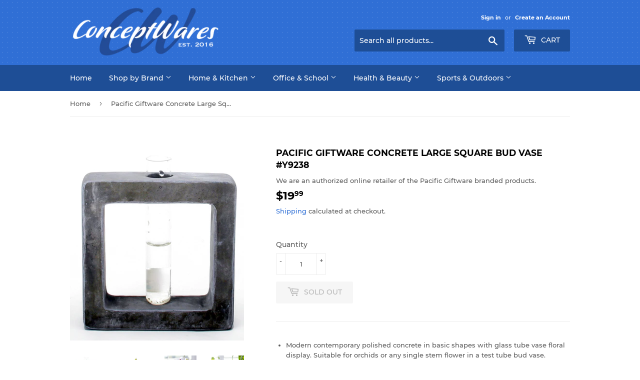

--- FILE ---
content_type: text/html; charset=utf-8
request_url: https://conceptwares.com/products/pacific-giftware-concrete-large-square-bud-vase-y9238
body_size: 24685
content:
<!doctype html>
<html class="no-touch no-js" lang="en">
<head>
  <script>(function(H){H.className=H.className.replace(/\bno-js\b/,'js')})(document.documentElement)</script>
  <!-- Basic page needs ================================================== -->
  <meta charset="utf-8">
  <meta http-equiv="X-UA-Compatible" content="IE=edge,chrome=1">

  
  <link rel="shortcut icon" href="//conceptwares.com/cdn/shop/files/favicon-32x32_32x32.png?v=1723216047" type="image/png" />
  

  <!-- Title and description ================================================== -->
  <title>
  Pacific Giftware Concrete Large Square Bud Vase #Y9238 &ndash; ConceptWares.com
  </title>

  
    <meta name="description" content="Modern contemporary polished concrete in basic shapes with glass tube vase floral display. Suitable for orchids or any single stem flower in a test tube bud vase. Base Dimensions: L: 5.75&quot; x W: 1.75&quot; x H: 5.75&quot;. Glass Tube Dimensions: 6&quot;L x 1&quot;Dia and capacity 1.7 fl oz This beautiful vase design is suitable for wedding">
  

  <!-- Product meta ================================================== -->
  <!-- /snippets/social-meta-tags.liquid -->




<meta property="og:site_name" content="ConceptWares.com">
<meta property="og:url" content="https://conceptwares.com/products/pacific-giftware-concrete-large-square-bud-vase-y9238">
<meta property="og:title" content="Pacific Giftware Concrete Large Square Bud Vase #Y9238">
<meta property="og:type" content="product">
<meta property="og:description" content="Modern contemporary polished concrete in basic shapes with glass tube vase floral display. Suitable for orchids or any single stem flower in a test tube bud vase. Base Dimensions: L: 5.75&quot; x W: 1.75&quot; x H: 5.75&quot;. Glass Tube Dimensions: 6&quot;L x 1&quot;Dia and capacity 1.7 fl oz This beautiful vase design is suitable for wedding">

  <meta property="og:price:amount" content="19.99">
  <meta property="og:price:currency" content="USD">

<meta property="og:image" content="http://conceptwares.com/cdn/shop/products/Y9238_1200x1200.jpg?v=1664782269"><meta property="og:image" content="http://conceptwares.com/cdn/shop/products/Y9238_1_1200x1200.jpg?v=1664782270"><meta property="og:image" content="http://conceptwares.com/cdn/shop/products/Y9238_3_1200x1200.jpg?v=1664782270">
<meta property="og:image:secure_url" content="https://conceptwares.com/cdn/shop/products/Y9238_1200x1200.jpg?v=1664782269"><meta property="og:image:secure_url" content="https://conceptwares.com/cdn/shop/products/Y9238_1_1200x1200.jpg?v=1664782270"><meta property="og:image:secure_url" content="https://conceptwares.com/cdn/shop/products/Y9238_3_1200x1200.jpg?v=1664782270">


<meta name="twitter:card" content="summary_large_image">
<meta name="twitter:title" content="Pacific Giftware Concrete Large Square Bud Vase #Y9238">
<meta name="twitter:description" content="Modern contemporary polished concrete in basic shapes with glass tube vase floral display. Suitable for orchids or any single stem flower in a test tube bud vase. Base Dimensions: L: 5.75&quot; x W: 1.75&quot; x H: 5.75&quot;. Glass Tube Dimensions: 6&quot;L x 1&quot;Dia and capacity 1.7 fl oz This beautiful vase design is suitable for wedding">


  <!-- CSS3 variables ================================================== -->
  <style data-shopify>
  :root {
    --color-body-text: #585858;
    --color-body: #fff;
  }
</style>


  <!-- Helpers ================================================== -->
  <link rel="canonical" href="https://conceptwares.com/products/pacific-giftware-concrete-large-square-bud-vase-y9238">
  <meta name="viewport" content="width=device-width,initial-scale=1">

  <!-- CSS ================================================== -->
  <link href="//conceptwares.com/cdn/shop/t/3/assets/theme.scss.css?v=119724250560313143991723497641" rel="stylesheet" type="text/css" media="all" />

  <script>

    var moneyFormat = '${{amount}}';

    var theme = {
      strings:{
        product:{
          unavailable: "Unavailable",
          will_be_in_stock_after:"Will be in stock after [date]",
          only_left:"Only 1 left!",
          unitPrice: "Unit price",
          unitPriceSeparator: "per"
        },
        navigation:{
          more_link: "More"
        },
        map:{
          addressError: "Error looking up that address",
          addressNoResults: "No results for that address",
          addressQueryLimit: "You have exceeded the Google API usage limit. Consider upgrading to a \u003ca href=\"https:\/\/developers.google.com\/maps\/premium\/usage-limits\"\u003ePremium Plan\u003c\/a\u003e.",
          authError: "There was a problem authenticating your Google Maps API Key."
        }
      },
      settings:{
        cartType: "modal"
      }
    };</script>

  <!-- Header hook for plugins ================================================== -->
  <script>window.performance && window.performance.mark && window.performance.mark('shopify.content_for_header.start');</script><meta id="shopify-digital-wallet" name="shopify-digital-wallet" content="/58003325001/digital_wallets/dialog">
<meta name="shopify-checkout-api-token" content="7df98accddae8e42f841403a8d605f79">
<link rel="alternate" type="application/json+oembed" href="https://conceptwares.com/products/pacific-giftware-concrete-large-square-bud-vase-y9238.oembed">
<script async="async" src="/checkouts/internal/preloads.js?locale=en-US"></script>
<link rel="preconnect" href="https://shop.app" crossorigin="anonymous">
<script async="async" src="https://shop.app/checkouts/internal/preloads.js?locale=en-US&shop_id=58003325001" crossorigin="anonymous"></script>
<script id="apple-pay-shop-capabilities" type="application/json">{"shopId":58003325001,"countryCode":"US","currencyCode":"USD","merchantCapabilities":["supports3DS"],"merchantId":"gid:\/\/shopify\/Shop\/58003325001","merchantName":"ConceptWares.com","requiredBillingContactFields":["postalAddress","email"],"requiredShippingContactFields":["postalAddress","email"],"shippingType":"shipping","supportedNetworks":["visa","masterCard","amex","discover","elo","jcb"],"total":{"type":"pending","label":"ConceptWares.com","amount":"1.00"},"shopifyPaymentsEnabled":true,"supportsSubscriptions":true}</script>
<script id="shopify-features" type="application/json">{"accessToken":"7df98accddae8e42f841403a8d605f79","betas":["rich-media-storefront-analytics"],"domain":"conceptwares.com","predictiveSearch":true,"shopId":58003325001,"locale":"en"}</script>
<script>var Shopify = Shopify || {};
Shopify.shop = "conceptwares.myshopify.com";
Shopify.locale = "en";
Shopify.currency = {"active":"USD","rate":"1.0"};
Shopify.country = "US";
Shopify.theme = {"name":"Supply","id":124304719945,"schema_name":"Supply","schema_version":"9.5.3","theme_store_id":679,"role":"main"};
Shopify.theme.handle = "null";
Shopify.theme.style = {"id":null,"handle":null};
Shopify.cdnHost = "conceptwares.com/cdn";
Shopify.routes = Shopify.routes || {};
Shopify.routes.root = "/";</script>
<script type="module">!function(o){(o.Shopify=o.Shopify||{}).modules=!0}(window);</script>
<script>!function(o){function n(){var o=[];function n(){o.push(Array.prototype.slice.apply(arguments))}return n.q=o,n}var t=o.Shopify=o.Shopify||{};t.loadFeatures=n(),t.autoloadFeatures=n()}(window);</script>
<script>
  window.ShopifyPay = window.ShopifyPay || {};
  window.ShopifyPay.apiHost = "shop.app\/pay";
  window.ShopifyPay.redirectState = null;
</script>
<script id="shop-js-analytics" type="application/json">{"pageType":"product"}</script>
<script defer="defer" async type="module" src="//conceptwares.com/cdn/shopifycloud/shop-js/modules/v2/client.init-shop-cart-sync_C5BV16lS.en.esm.js"></script>
<script defer="defer" async type="module" src="//conceptwares.com/cdn/shopifycloud/shop-js/modules/v2/chunk.common_CygWptCX.esm.js"></script>
<script type="module">
  await import("//conceptwares.com/cdn/shopifycloud/shop-js/modules/v2/client.init-shop-cart-sync_C5BV16lS.en.esm.js");
await import("//conceptwares.com/cdn/shopifycloud/shop-js/modules/v2/chunk.common_CygWptCX.esm.js");

  window.Shopify.SignInWithShop?.initShopCartSync?.({"fedCMEnabled":true,"windoidEnabled":true});

</script>
<script defer="defer" async type="module" src="//conceptwares.com/cdn/shopifycloud/shop-js/modules/v2/client.payment-terms_CZxnsJam.en.esm.js"></script>
<script defer="defer" async type="module" src="//conceptwares.com/cdn/shopifycloud/shop-js/modules/v2/chunk.common_CygWptCX.esm.js"></script>
<script defer="defer" async type="module" src="//conceptwares.com/cdn/shopifycloud/shop-js/modules/v2/chunk.modal_D71HUcav.esm.js"></script>
<script type="module">
  await import("//conceptwares.com/cdn/shopifycloud/shop-js/modules/v2/client.payment-terms_CZxnsJam.en.esm.js");
await import("//conceptwares.com/cdn/shopifycloud/shop-js/modules/v2/chunk.common_CygWptCX.esm.js");
await import("//conceptwares.com/cdn/shopifycloud/shop-js/modules/v2/chunk.modal_D71HUcav.esm.js");

  
</script>
<script>
  window.Shopify = window.Shopify || {};
  if (!window.Shopify.featureAssets) window.Shopify.featureAssets = {};
  window.Shopify.featureAssets['shop-js'] = {"shop-cart-sync":["modules/v2/client.shop-cart-sync_ZFArdW7E.en.esm.js","modules/v2/chunk.common_CygWptCX.esm.js"],"shop-button":["modules/v2/client.shop-button_tlx5R9nI.en.esm.js","modules/v2/chunk.common_CygWptCX.esm.js"],"init-fed-cm":["modules/v2/client.init-fed-cm_CmiC4vf6.en.esm.js","modules/v2/chunk.common_CygWptCX.esm.js"],"init-windoid":["modules/v2/client.init-windoid_sURxWdc1.en.esm.js","modules/v2/chunk.common_CygWptCX.esm.js"],"init-shop-cart-sync":["modules/v2/client.init-shop-cart-sync_C5BV16lS.en.esm.js","modules/v2/chunk.common_CygWptCX.esm.js"],"init-shop-email-lookup-coordinator":["modules/v2/client.init-shop-email-lookup-coordinator_B8hsDcYM.en.esm.js","modules/v2/chunk.common_CygWptCX.esm.js"],"shop-cash-offers":["modules/v2/client.shop-cash-offers_DOA2yAJr.en.esm.js","modules/v2/chunk.common_CygWptCX.esm.js","modules/v2/chunk.modal_D71HUcav.esm.js"],"pay-button":["modules/v2/client.pay-button_FdsNuTd3.en.esm.js","modules/v2/chunk.common_CygWptCX.esm.js"],"shop-login-button":["modules/v2/client.shop-login-button_C5VAVYt1.en.esm.js","modules/v2/chunk.common_CygWptCX.esm.js","modules/v2/chunk.modal_D71HUcav.esm.js"],"shop-toast-manager":["modules/v2/client.shop-toast-manager_ClPi3nE9.en.esm.js","modules/v2/chunk.common_CygWptCX.esm.js"],"avatar":["modules/v2/client.avatar_BTnouDA3.en.esm.js"],"init-shop-for-new-customer-accounts":["modules/v2/client.init-shop-for-new-customer-accounts_ChsxoAhi.en.esm.js","modules/v2/client.shop-login-button_C5VAVYt1.en.esm.js","modules/v2/chunk.common_CygWptCX.esm.js","modules/v2/chunk.modal_D71HUcav.esm.js"],"init-customer-accounts":["modules/v2/client.init-customer-accounts_DxDtT_ad.en.esm.js","modules/v2/client.shop-login-button_C5VAVYt1.en.esm.js","modules/v2/chunk.common_CygWptCX.esm.js","modules/v2/chunk.modal_D71HUcav.esm.js"],"init-customer-accounts-sign-up":["modules/v2/client.init-customer-accounts-sign-up_CPSyQ0Tj.en.esm.js","modules/v2/client.shop-login-button_C5VAVYt1.en.esm.js","modules/v2/chunk.common_CygWptCX.esm.js","modules/v2/chunk.modal_D71HUcav.esm.js"],"lead-capture":["modules/v2/client.lead-capture_Bi8yE_yS.en.esm.js","modules/v2/chunk.common_CygWptCX.esm.js","modules/v2/chunk.modal_D71HUcav.esm.js"],"checkout-modal":["modules/v2/client.checkout-modal_BPM8l0SH.en.esm.js","modules/v2/chunk.common_CygWptCX.esm.js","modules/v2/chunk.modal_D71HUcav.esm.js"],"shop-follow-button":["modules/v2/client.shop-follow-button_Cva4Ekp9.en.esm.js","modules/v2/chunk.common_CygWptCX.esm.js","modules/v2/chunk.modal_D71HUcav.esm.js"],"shop-login":["modules/v2/client.shop-login_D6lNrXab.en.esm.js","modules/v2/chunk.common_CygWptCX.esm.js","modules/v2/chunk.modal_D71HUcav.esm.js"],"payment-terms":["modules/v2/client.payment-terms_CZxnsJam.en.esm.js","modules/v2/chunk.common_CygWptCX.esm.js","modules/v2/chunk.modal_D71HUcav.esm.js"]};
</script>
<script id="__st">var __st={"a":58003325001,"offset":-18000,"reqid":"783c880b-cc67-4a46-b372-e67840b0eda3-1768845372","pageurl":"conceptwares.com\/products\/pacific-giftware-concrete-large-square-bud-vase-y9238","u":"5da0e7095dcf","p":"product","rtyp":"product","rid":6850745892937};</script>
<script>window.ShopifyPaypalV4VisibilityTracking = true;</script>
<script id="captcha-bootstrap">!function(){'use strict';const t='contact',e='account',n='new_comment',o=[[t,t],['blogs',n],['comments',n],[t,'customer']],c=[[e,'customer_login'],[e,'guest_login'],[e,'recover_customer_password'],[e,'create_customer']],r=t=>t.map((([t,e])=>`form[action*='/${t}']:not([data-nocaptcha='true']) input[name='form_type'][value='${e}']`)).join(','),a=t=>()=>t?[...document.querySelectorAll(t)].map((t=>t.form)):[];function s(){const t=[...o],e=r(t);return a(e)}const i='password',u='form_key',d=['recaptcha-v3-token','g-recaptcha-response','h-captcha-response',i],f=()=>{try{return window.sessionStorage}catch{return}},m='__shopify_v',_=t=>t.elements[u];function p(t,e,n=!1){try{const o=window.sessionStorage,c=JSON.parse(o.getItem(e)),{data:r}=function(t){const{data:e,action:n}=t;return t[m]||n?{data:e,action:n}:{data:t,action:n}}(c);for(const[e,n]of Object.entries(r))t.elements[e]&&(t.elements[e].value=n);n&&o.removeItem(e)}catch(o){console.error('form repopulation failed',{error:o})}}const l='form_type',E='cptcha';function T(t){t.dataset[E]=!0}const w=window,h=w.document,L='Shopify',v='ce_forms',y='captcha';let A=!1;((t,e)=>{const n=(g='f06e6c50-85a8-45c8-87d0-21a2b65856fe',I='https://cdn.shopify.com/shopifycloud/storefront-forms-hcaptcha/ce_storefront_forms_captcha_hcaptcha.v1.5.2.iife.js',D={infoText:'Protected by hCaptcha',privacyText:'Privacy',termsText:'Terms'},(t,e,n)=>{const o=w[L][v],c=o.bindForm;if(c)return c(t,g,e,D).then(n);var r;o.q.push([[t,g,e,D],n]),r=I,A||(h.body.append(Object.assign(h.createElement('script'),{id:'captcha-provider',async:!0,src:r})),A=!0)});var g,I,D;w[L]=w[L]||{},w[L][v]=w[L][v]||{},w[L][v].q=[],w[L][y]=w[L][y]||{},w[L][y].protect=function(t,e){n(t,void 0,e),T(t)},Object.freeze(w[L][y]),function(t,e,n,w,h,L){const[v,y,A,g]=function(t,e,n){const i=e?o:[],u=t?c:[],d=[...i,...u],f=r(d),m=r(i),_=r(d.filter((([t,e])=>n.includes(e))));return[a(f),a(m),a(_),s()]}(w,h,L),I=t=>{const e=t.target;return e instanceof HTMLFormElement?e:e&&e.form},D=t=>v().includes(t);t.addEventListener('submit',(t=>{const e=I(t);if(!e)return;const n=D(e)&&!e.dataset.hcaptchaBound&&!e.dataset.recaptchaBound,o=_(e),c=g().includes(e)&&(!o||!o.value);(n||c)&&t.preventDefault(),c&&!n&&(function(t){try{if(!f())return;!function(t){const e=f();if(!e)return;const n=_(t);if(!n)return;const o=n.value;o&&e.removeItem(o)}(t);const e=Array.from(Array(32),(()=>Math.random().toString(36)[2])).join('');!function(t,e){_(t)||t.append(Object.assign(document.createElement('input'),{type:'hidden',name:u})),t.elements[u].value=e}(t,e),function(t,e){const n=f();if(!n)return;const o=[...t.querySelectorAll(`input[type='${i}']`)].map((({name:t})=>t)),c=[...d,...o],r={};for(const[a,s]of new FormData(t).entries())c.includes(a)||(r[a]=s);n.setItem(e,JSON.stringify({[m]:1,action:t.action,data:r}))}(t,e)}catch(e){console.error('failed to persist form',e)}}(e),e.submit())}));const S=(t,e)=>{t&&!t.dataset[E]&&(n(t,e.some((e=>e===t))),T(t))};for(const o of['focusin','change'])t.addEventListener(o,(t=>{const e=I(t);D(e)&&S(e,y())}));const B=e.get('form_key'),M=e.get(l),P=B&&M;t.addEventListener('DOMContentLoaded',(()=>{const t=y();if(P)for(const e of t)e.elements[l].value===M&&p(e,B);[...new Set([...A(),...v().filter((t=>'true'===t.dataset.shopifyCaptcha))])].forEach((e=>S(e,t)))}))}(h,new URLSearchParams(w.location.search),n,t,e,['guest_login'])})(!0,!0)}();</script>
<script integrity="sha256-4kQ18oKyAcykRKYeNunJcIwy7WH5gtpwJnB7kiuLZ1E=" data-source-attribution="shopify.loadfeatures" defer="defer" src="//conceptwares.com/cdn/shopifycloud/storefront/assets/storefront/load_feature-a0a9edcb.js" crossorigin="anonymous"></script>
<script crossorigin="anonymous" defer="defer" src="//conceptwares.com/cdn/shopifycloud/storefront/assets/shopify_pay/storefront-65b4c6d7.js?v=20250812"></script>
<script data-source-attribution="shopify.dynamic_checkout.dynamic.init">var Shopify=Shopify||{};Shopify.PaymentButton=Shopify.PaymentButton||{isStorefrontPortableWallets:!0,init:function(){window.Shopify.PaymentButton.init=function(){};var t=document.createElement("script");t.src="https://conceptwares.com/cdn/shopifycloud/portable-wallets/latest/portable-wallets.en.js",t.type="module",document.head.appendChild(t)}};
</script>
<script data-source-attribution="shopify.dynamic_checkout.buyer_consent">
  function portableWalletsHideBuyerConsent(e){var t=document.getElementById("shopify-buyer-consent"),n=document.getElementById("shopify-subscription-policy-button");t&&n&&(t.classList.add("hidden"),t.setAttribute("aria-hidden","true"),n.removeEventListener("click",e))}function portableWalletsShowBuyerConsent(e){var t=document.getElementById("shopify-buyer-consent"),n=document.getElementById("shopify-subscription-policy-button");t&&n&&(t.classList.remove("hidden"),t.removeAttribute("aria-hidden"),n.addEventListener("click",e))}window.Shopify?.PaymentButton&&(window.Shopify.PaymentButton.hideBuyerConsent=portableWalletsHideBuyerConsent,window.Shopify.PaymentButton.showBuyerConsent=portableWalletsShowBuyerConsent);
</script>
<script>
  function portableWalletsCleanup(e){e&&e.src&&console.error("Failed to load portable wallets script "+e.src);var t=document.querySelectorAll("shopify-accelerated-checkout .shopify-payment-button__skeleton, shopify-accelerated-checkout-cart .wallet-cart-button__skeleton"),e=document.getElementById("shopify-buyer-consent");for(let e=0;e<t.length;e++)t[e].remove();e&&e.remove()}function portableWalletsNotLoadedAsModule(e){e instanceof ErrorEvent&&"string"==typeof e.message&&e.message.includes("import.meta")&&"string"==typeof e.filename&&e.filename.includes("portable-wallets")&&(window.removeEventListener("error",portableWalletsNotLoadedAsModule),window.Shopify.PaymentButton.failedToLoad=e,"loading"===document.readyState?document.addEventListener("DOMContentLoaded",window.Shopify.PaymentButton.init):window.Shopify.PaymentButton.init())}window.addEventListener("error",portableWalletsNotLoadedAsModule);
</script>

<script type="module" src="https://conceptwares.com/cdn/shopifycloud/portable-wallets/latest/portable-wallets.en.js" onError="portableWalletsCleanup(this)" crossorigin="anonymous"></script>
<script nomodule>
  document.addEventListener("DOMContentLoaded", portableWalletsCleanup);
</script>

<link id="shopify-accelerated-checkout-styles" rel="stylesheet" media="screen" href="https://conceptwares.com/cdn/shopifycloud/portable-wallets/latest/accelerated-checkout-backwards-compat.css" crossorigin="anonymous">
<style id="shopify-accelerated-checkout-cart">
        #shopify-buyer-consent {
  margin-top: 1em;
  display: inline-block;
  width: 100%;
}

#shopify-buyer-consent.hidden {
  display: none;
}

#shopify-subscription-policy-button {
  background: none;
  border: none;
  padding: 0;
  text-decoration: underline;
  font-size: inherit;
  cursor: pointer;
}

#shopify-subscription-policy-button::before {
  box-shadow: none;
}

      </style>

<script>window.performance && window.performance.mark && window.performance.mark('shopify.content_for_header.end');</script>

  
  

  <script src="//conceptwares.com/cdn/shop/t/3/assets/jquery-2.2.3.min.js?v=58211863146907186831659068729" type="text/javascript"></script>

  <script src="//conceptwares.com/cdn/shop/t/3/assets/lazysizes.min.js?v=8147953233334221341659068729" async="async"></script>
  <script src="//conceptwares.com/cdn/shop/t/3/assets/vendor.js?v=106177282645720727331659068729" defer="defer"></script>
  <script src="//conceptwares.com/cdn/shop/t/3/assets/theme.js?v=103150007032975038181660941715" defer="defer"></script>


<link href="https://monorail-edge.shopifysvc.com" rel="dns-prefetch">
<script>(function(){if ("sendBeacon" in navigator && "performance" in window) {try {var session_token_from_headers = performance.getEntriesByType('navigation')[0].serverTiming.find(x => x.name == '_s').description;} catch {var session_token_from_headers = undefined;}var session_cookie_matches = document.cookie.match(/_shopify_s=([^;]*)/);var session_token_from_cookie = session_cookie_matches && session_cookie_matches.length === 2 ? session_cookie_matches[1] : "";var session_token = session_token_from_headers || session_token_from_cookie || "";function handle_abandonment_event(e) {var entries = performance.getEntries().filter(function(entry) {return /monorail-edge.shopifysvc.com/.test(entry.name);});if (!window.abandonment_tracked && entries.length === 0) {window.abandonment_tracked = true;var currentMs = Date.now();var navigation_start = performance.timing.navigationStart;var payload = {shop_id: 58003325001,url: window.location.href,navigation_start,duration: currentMs - navigation_start,session_token,page_type: "product"};window.navigator.sendBeacon("https://monorail-edge.shopifysvc.com/v1/produce", JSON.stringify({schema_id: "online_store_buyer_site_abandonment/1.1",payload: payload,metadata: {event_created_at_ms: currentMs,event_sent_at_ms: currentMs}}));}}window.addEventListener('pagehide', handle_abandonment_event);}}());</script>
<script id="web-pixels-manager-setup">(function e(e,d,r,n,o){if(void 0===o&&(o={}),!Boolean(null===(a=null===(i=window.Shopify)||void 0===i?void 0:i.analytics)||void 0===a?void 0:a.replayQueue)){var i,a;window.Shopify=window.Shopify||{};var t=window.Shopify;t.analytics=t.analytics||{};var s=t.analytics;s.replayQueue=[],s.publish=function(e,d,r){return s.replayQueue.push([e,d,r]),!0};try{self.performance.mark("wpm:start")}catch(e){}var l=function(){var e={modern:/Edge?\/(1{2}[4-9]|1[2-9]\d|[2-9]\d{2}|\d{4,})\.\d+(\.\d+|)|Firefox\/(1{2}[4-9]|1[2-9]\d|[2-9]\d{2}|\d{4,})\.\d+(\.\d+|)|Chrom(ium|e)\/(9{2}|\d{3,})\.\d+(\.\d+|)|(Maci|X1{2}).+ Version\/(15\.\d+|(1[6-9]|[2-9]\d|\d{3,})\.\d+)([,.]\d+|)( \(\w+\)|)( Mobile\/\w+|) Safari\/|Chrome.+OPR\/(9{2}|\d{3,})\.\d+\.\d+|(CPU[ +]OS|iPhone[ +]OS|CPU[ +]iPhone|CPU IPhone OS|CPU iPad OS)[ +]+(15[._]\d+|(1[6-9]|[2-9]\d|\d{3,})[._]\d+)([._]\d+|)|Android:?[ /-](13[3-9]|1[4-9]\d|[2-9]\d{2}|\d{4,})(\.\d+|)(\.\d+|)|Android.+Firefox\/(13[5-9]|1[4-9]\d|[2-9]\d{2}|\d{4,})\.\d+(\.\d+|)|Android.+Chrom(ium|e)\/(13[3-9]|1[4-9]\d|[2-9]\d{2}|\d{4,})\.\d+(\.\d+|)|SamsungBrowser\/([2-9]\d|\d{3,})\.\d+/,legacy:/Edge?\/(1[6-9]|[2-9]\d|\d{3,})\.\d+(\.\d+|)|Firefox\/(5[4-9]|[6-9]\d|\d{3,})\.\d+(\.\d+|)|Chrom(ium|e)\/(5[1-9]|[6-9]\d|\d{3,})\.\d+(\.\d+|)([\d.]+$|.*Safari\/(?![\d.]+ Edge\/[\d.]+$))|(Maci|X1{2}).+ Version\/(10\.\d+|(1[1-9]|[2-9]\d|\d{3,})\.\d+)([,.]\d+|)( \(\w+\)|)( Mobile\/\w+|) Safari\/|Chrome.+OPR\/(3[89]|[4-9]\d|\d{3,})\.\d+\.\d+|(CPU[ +]OS|iPhone[ +]OS|CPU[ +]iPhone|CPU IPhone OS|CPU iPad OS)[ +]+(10[._]\d+|(1[1-9]|[2-9]\d|\d{3,})[._]\d+)([._]\d+|)|Android:?[ /-](13[3-9]|1[4-9]\d|[2-9]\d{2}|\d{4,})(\.\d+|)(\.\d+|)|Mobile Safari.+OPR\/([89]\d|\d{3,})\.\d+\.\d+|Android.+Firefox\/(13[5-9]|1[4-9]\d|[2-9]\d{2}|\d{4,})\.\d+(\.\d+|)|Android.+Chrom(ium|e)\/(13[3-9]|1[4-9]\d|[2-9]\d{2}|\d{4,})\.\d+(\.\d+|)|Android.+(UC? ?Browser|UCWEB|U3)[ /]?(15\.([5-9]|\d{2,})|(1[6-9]|[2-9]\d|\d{3,})\.\d+)\.\d+|SamsungBrowser\/(5\.\d+|([6-9]|\d{2,})\.\d+)|Android.+MQ{2}Browser\/(14(\.(9|\d{2,})|)|(1[5-9]|[2-9]\d|\d{3,})(\.\d+|))(\.\d+|)|K[Aa][Ii]OS\/(3\.\d+|([4-9]|\d{2,})\.\d+)(\.\d+|)/},d=e.modern,r=e.legacy,n=navigator.userAgent;return n.match(d)?"modern":n.match(r)?"legacy":"unknown"}(),u="modern"===l?"modern":"legacy",c=(null!=n?n:{modern:"",legacy:""})[u],f=function(e){return[e.baseUrl,"/wpm","/b",e.hashVersion,"modern"===e.buildTarget?"m":"l",".js"].join("")}({baseUrl:d,hashVersion:r,buildTarget:u}),m=function(e){var d=e.version,r=e.bundleTarget,n=e.surface,o=e.pageUrl,i=e.monorailEndpoint;return{emit:function(e){var a=e.status,t=e.errorMsg,s=(new Date).getTime(),l=JSON.stringify({metadata:{event_sent_at_ms:s},events:[{schema_id:"web_pixels_manager_load/3.1",payload:{version:d,bundle_target:r,page_url:o,status:a,surface:n,error_msg:t},metadata:{event_created_at_ms:s}}]});if(!i)return console&&console.warn&&console.warn("[Web Pixels Manager] No Monorail endpoint provided, skipping logging."),!1;try{return self.navigator.sendBeacon.bind(self.navigator)(i,l)}catch(e){}var u=new XMLHttpRequest;try{return u.open("POST",i,!0),u.setRequestHeader("Content-Type","text/plain"),u.send(l),!0}catch(e){return console&&console.warn&&console.warn("[Web Pixels Manager] Got an unhandled error while logging to Monorail."),!1}}}}({version:r,bundleTarget:l,surface:e.surface,pageUrl:self.location.href,monorailEndpoint:e.monorailEndpoint});try{o.browserTarget=l,function(e){var d=e.src,r=e.async,n=void 0===r||r,o=e.onload,i=e.onerror,a=e.sri,t=e.scriptDataAttributes,s=void 0===t?{}:t,l=document.createElement("script"),u=document.querySelector("head"),c=document.querySelector("body");if(l.async=n,l.src=d,a&&(l.integrity=a,l.crossOrigin="anonymous"),s)for(var f in s)if(Object.prototype.hasOwnProperty.call(s,f))try{l.dataset[f]=s[f]}catch(e){}if(o&&l.addEventListener("load",o),i&&l.addEventListener("error",i),u)u.appendChild(l);else{if(!c)throw new Error("Did not find a head or body element to append the script");c.appendChild(l)}}({src:f,async:!0,onload:function(){if(!function(){var e,d;return Boolean(null===(d=null===(e=window.Shopify)||void 0===e?void 0:e.analytics)||void 0===d?void 0:d.initialized)}()){var d=window.webPixelsManager.init(e)||void 0;if(d){var r=window.Shopify.analytics;r.replayQueue.forEach((function(e){var r=e[0],n=e[1],o=e[2];d.publishCustomEvent(r,n,o)})),r.replayQueue=[],r.publish=d.publishCustomEvent,r.visitor=d.visitor,r.initialized=!0}}},onerror:function(){return m.emit({status:"failed",errorMsg:"".concat(f," has failed to load")})},sri:function(e){var d=/^sha384-[A-Za-z0-9+/=]+$/;return"string"==typeof e&&d.test(e)}(c)?c:"",scriptDataAttributes:o}),m.emit({status:"loading"})}catch(e){m.emit({status:"failed",errorMsg:(null==e?void 0:e.message)||"Unknown error"})}}})({shopId: 58003325001,storefrontBaseUrl: "https://conceptwares.com",extensionsBaseUrl: "https://extensions.shopifycdn.com/cdn/shopifycloud/web-pixels-manager",monorailEndpoint: "https://monorail-edge.shopifysvc.com/unstable/produce_batch",surface: "storefront-renderer",enabledBetaFlags: ["2dca8a86"],webPixelsConfigList: [{"id":"77856841","eventPayloadVersion":"v1","runtimeContext":"LAX","scriptVersion":"1","type":"CUSTOM","privacyPurposes":["ANALYTICS"],"name":"Google Analytics tag (migrated)"},{"id":"shopify-app-pixel","configuration":"{}","eventPayloadVersion":"v1","runtimeContext":"STRICT","scriptVersion":"0450","apiClientId":"shopify-pixel","type":"APP","privacyPurposes":["ANALYTICS","MARKETING"]},{"id":"shopify-custom-pixel","eventPayloadVersion":"v1","runtimeContext":"LAX","scriptVersion":"0450","apiClientId":"shopify-pixel","type":"CUSTOM","privacyPurposes":["ANALYTICS","MARKETING"]}],isMerchantRequest: false,initData: {"shop":{"name":"ConceptWares.com","paymentSettings":{"currencyCode":"USD"},"myshopifyDomain":"conceptwares.myshopify.com","countryCode":"US","storefrontUrl":"https:\/\/conceptwares.com"},"customer":null,"cart":null,"checkout":null,"productVariants":[{"price":{"amount":19.99,"currencyCode":"USD"},"product":{"title":"Pacific Giftware Concrete Large Square Bud Vase #Y9238","vendor":"Pacific Giftware","id":"6850745892937","untranslatedTitle":"Pacific Giftware Concrete Large Square Bud Vase #Y9238","url":"\/products\/pacific-giftware-concrete-large-square-bud-vase-y9238","type":""},"id":"40290606383177","image":{"src":"\/\/conceptwares.com\/cdn\/shop\/products\/Y9238.jpg?v=1664782269"},"sku":"9031241","title":"Default Title","untranslatedTitle":"Default Title"}],"purchasingCompany":null},},"https://conceptwares.com/cdn","fcfee988w5aeb613cpc8e4bc33m6693e112",{"modern":"","legacy":""},{"shopId":"58003325001","storefrontBaseUrl":"https:\/\/conceptwares.com","extensionBaseUrl":"https:\/\/extensions.shopifycdn.com\/cdn\/shopifycloud\/web-pixels-manager","surface":"storefront-renderer","enabledBetaFlags":"[\"2dca8a86\"]","isMerchantRequest":"false","hashVersion":"fcfee988w5aeb613cpc8e4bc33m6693e112","publish":"custom","events":"[[\"page_viewed\",{}],[\"product_viewed\",{\"productVariant\":{\"price\":{\"amount\":19.99,\"currencyCode\":\"USD\"},\"product\":{\"title\":\"Pacific Giftware Concrete Large Square Bud Vase #Y9238\",\"vendor\":\"Pacific Giftware\",\"id\":\"6850745892937\",\"untranslatedTitle\":\"Pacific Giftware Concrete Large Square Bud Vase #Y9238\",\"url\":\"\/products\/pacific-giftware-concrete-large-square-bud-vase-y9238\",\"type\":\"\"},\"id\":\"40290606383177\",\"image\":{\"src\":\"\/\/conceptwares.com\/cdn\/shop\/products\/Y9238.jpg?v=1664782269\"},\"sku\":\"9031241\",\"title\":\"Default Title\",\"untranslatedTitle\":\"Default Title\"}}]]"});</script><script>
  window.ShopifyAnalytics = window.ShopifyAnalytics || {};
  window.ShopifyAnalytics.meta = window.ShopifyAnalytics.meta || {};
  window.ShopifyAnalytics.meta.currency = 'USD';
  var meta = {"product":{"id":6850745892937,"gid":"gid:\/\/shopify\/Product\/6850745892937","vendor":"Pacific Giftware","type":"","handle":"pacific-giftware-concrete-large-square-bud-vase-y9238","variants":[{"id":40290606383177,"price":1999,"name":"Pacific Giftware Concrete Large Square Bud Vase #Y9238","public_title":null,"sku":"9031241"}],"remote":false},"page":{"pageType":"product","resourceType":"product","resourceId":6850745892937,"requestId":"783c880b-cc67-4a46-b372-e67840b0eda3-1768845372"}};
  for (var attr in meta) {
    window.ShopifyAnalytics.meta[attr] = meta[attr];
  }
</script>
<script class="analytics">
  (function () {
    var customDocumentWrite = function(content) {
      var jquery = null;

      if (window.jQuery) {
        jquery = window.jQuery;
      } else if (window.Checkout && window.Checkout.$) {
        jquery = window.Checkout.$;
      }

      if (jquery) {
        jquery('body').append(content);
      }
    };

    var hasLoggedConversion = function(token) {
      if (token) {
        return document.cookie.indexOf('loggedConversion=' + token) !== -1;
      }
      return false;
    }

    var setCookieIfConversion = function(token) {
      if (token) {
        var twoMonthsFromNow = new Date(Date.now());
        twoMonthsFromNow.setMonth(twoMonthsFromNow.getMonth() + 2);

        document.cookie = 'loggedConversion=' + token + '; expires=' + twoMonthsFromNow;
      }
    }

    var trekkie = window.ShopifyAnalytics.lib = window.trekkie = window.trekkie || [];
    if (trekkie.integrations) {
      return;
    }
    trekkie.methods = [
      'identify',
      'page',
      'ready',
      'track',
      'trackForm',
      'trackLink'
    ];
    trekkie.factory = function(method) {
      return function() {
        var args = Array.prototype.slice.call(arguments);
        args.unshift(method);
        trekkie.push(args);
        return trekkie;
      };
    };
    for (var i = 0; i < trekkie.methods.length; i++) {
      var key = trekkie.methods[i];
      trekkie[key] = trekkie.factory(key);
    }
    trekkie.load = function(config) {
      trekkie.config = config || {};
      trekkie.config.initialDocumentCookie = document.cookie;
      var first = document.getElementsByTagName('script')[0];
      var script = document.createElement('script');
      script.type = 'text/javascript';
      script.onerror = function(e) {
        var scriptFallback = document.createElement('script');
        scriptFallback.type = 'text/javascript';
        scriptFallback.onerror = function(error) {
                var Monorail = {
      produce: function produce(monorailDomain, schemaId, payload) {
        var currentMs = new Date().getTime();
        var event = {
          schema_id: schemaId,
          payload: payload,
          metadata: {
            event_created_at_ms: currentMs,
            event_sent_at_ms: currentMs
          }
        };
        return Monorail.sendRequest("https://" + monorailDomain + "/v1/produce", JSON.stringify(event));
      },
      sendRequest: function sendRequest(endpointUrl, payload) {
        // Try the sendBeacon API
        if (window && window.navigator && typeof window.navigator.sendBeacon === 'function' && typeof window.Blob === 'function' && !Monorail.isIos12()) {
          var blobData = new window.Blob([payload], {
            type: 'text/plain'
          });

          if (window.navigator.sendBeacon(endpointUrl, blobData)) {
            return true;
          } // sendBeacon was not successful

        } // XHR beacon

        var xhr = new XMLHttpRequest();

        try {
          xhr.open('POST', endpointUrl);
          xhr.setRequestHeader('Content-Type', 'text/plain');
          xhr.send(payload);
        } catch (e) {
          console.log(e);
        }

        return false;
      },
      isIos12: function isIos12() {
        return window.navigator.userAgent.lastIndexOf('iPhone; CPU iPhone OS 12_') !== -1 || window.navigator.userAgent.lastIndexOf('iPad; CPU OS 12_') !== -1;
      }
    };
    Monorail.produce('monorail-edge.shopifysvc.com',
      'trekkie_storefront_load_errors/1.1',
      {shop_id: 58003325001,
      theme_id: 124304719945,
      app_name: "storefront",
      context_url: window.location.href,
      source_url: "//conceptwares.com/cdn/s/trekkie.storefront.cd680fe47e6c39ca5d5df5f0a32d569bc48c0f27.min.js"});

        };
        scriptFallback.async = true;
        scriptFallback.src = '//conceptwares.com/cdn/s/trekkie.storefront.cd680fe47e6c39ca5d5df5f0a32d569bc48c0f27.min.js';
        first.parentNode.insertBefore(scriptFallback, first);
      };
      script.async = true;
      script.src = '//conceptwares.com/cdn/s/trekkie.storefront.cd680fe47e6c39ca5d5df5f0a32d569bc48c0f27.min.js';
      first.parentNode.insertBefore(script, first);
    };
    trekkie.load(
      {"Trekkie":{"appName":"storefront","development":false,"defaultAttributes":{"shopId":58003325001,"isMerchantRequest":null,"themeId":124304719945,"themeCityHash":"10399434990698596250","contentLanguage":"en","currency":"USD","eventMetadataId":"43f00525-7e3b-42b9-8bc7-5335c8c73aaf"},"isServerSideCookieWritingEnabled":true,"monorailRegion":"shop_domain","enabledBetaFlags":["65f19447"]},"Session Attribution":{},"S2S":{"facebookCapiEnabled":false,"source":"trekkie-storefront-renderer","apiClientId":580111}}
    );

    var loaded = false;
    trekkie.ready(function() {
      if (loaded) return;
      loaded = true;

      window.ShopifyAnalytics.lib = window.trekkie;

      var originalDocumentWrite = document.write;
      document.write = customDocumentWrite;
      try { window.ShopifyAnalytics.merchantGoogleAnalytics.call(this); } catch(error) {};
      document.write = originalDocumentWrite;

      window.ShopifyAnalytics.lib.page(null,{"pageType":"product","resourceType":"product","resourceId":6850745892937,"requestId":"783c880b-cc67-4a46-b372-e67840b0eda3-1768845372","shopifyEmitted":true});

      var match = window.location.pathname.match(/checkouts\/(.+)\/(thank_you|post_purchase)/)
      var token = match? match[1]: undefined;
      if (!hasLoggedConversion(token)) {
        setCookieIfConversion(token);
        window.ShopifyAnalytics.lib.track("Viewed Product",{"currency":"USD","variantId":40290606383177,"productId":6850745892937,"productGid":"gid:\/\/shopify\/Product\/6850745892937","name":"Pacific Giftware Concrete Large Square Bud Vase #Y9238","price":"19.99","sku":"9031241","brand":"Pacific Giftware","variant":null,"category":"","nonInteraction":true,"remote":false},undefined,undefined,{"shopifyEmitted":true});
      window.ShopifyAnalytics.lib.track("monorail:\/\/trekkie_storefront_viewed_product\/1.1",{"currency":"USD","variantId":40290606383177,"productId":6850745892937,"productGid":"gid:\/\/shopify\/Product\/6850745892937","name":"Pacific Giftware Concrete Large Square Bud Vase #Y9238","price":"19.99","sku":"9031241","brand":"Pacific Giftware","variant":null,"category":"","nonInteraction":true,"remote":false,"referer":"https:\/\/conceptwares.com\/products\/pacific-giftware-concrete-large-square-bud-vase-y9238"});
      }
    });


        var eventsListenerScript = document.createElement('script');
        eventsListenerScript.async = true;
        eventsListenerScript.src = "//conceptwares.com/cdn/shopifycloud/storefront/assets/shop_events_listener-3da45d37.js";
        document.getElementsByTagName('head')[0].appendChild(eventsListenerScript);

})();</script>
  <script>
  if (!window.ga || (window.ga && typeof window.ga !== 'function')) {
    window.ga = function ga() {
      (window.ga.q = window.ga.q || []).push(arguments);
      if (window.Shopify && window.Shopify.analytics && typeof window.Shopify.analytics.publish === 'function') {
        window.Shopify.analytics.publish("ga_stub_called", {}, {sendTo: "google_osp_migration"});
      }
      console.error("Shopify's Google Analytics stub called with:", Array.from(arguments), "\nSee https://help.shopify.com/manual/promoting-marketing/pixels/pixel-migration#google for more information.");
    };
    if (window.Shopify && window.Shopify.analytics && typeof window.Shopify.analytics.publish === 'function') {
      window.Shopify.analytics.publish("ga_stub_initialized", {}, {sendTo: "google_osp_migration"});
    }
  }
</script>
<script
  defer
  src="https://conceptwares.com/cdn/shopifycloud/perf-kit/shopify-perf-kit-3.0.4.min.js"
  data-application="storefront-renderer"
  data-shop-id="58003325001"
  data-render-region="gcp-us-central1"
  data-page-type="product"
  data-theme-instance-id="124304719945"
  data-theme-name="Supply"
  data-theme-version="9.5.3"
  data-monorail-region="shop_domain"
  data-resource-timing-sampling-rate="10"
  data-shs="true"
  data-shs-beacon="true"
  data-shs-export-with-fetch="true"
  data-shs-logs-sample-rate="1"
  data-shs-beacon-endpoint="https://conceptwares.com/api/collect"
></script>
</head>

<body id="pacific-giftware-concrete-large-square-bud-vase-y9238" class="template-product">

  <div id="shopify-section-header" class="shopify-section header-section"><header class="site-header" role="banner" data-section-id="header" data-section-type="header-section">
  <div class="wrapper">

    <div class="grid--full">
      <div class="grid-item large--one-half">
        
          <div class="h1 header-logo" itemscope itemtype="http://schema.org/Organization">
        
          
          

          <a href="/" itemprop="url">
            <div class="lazyload__image-wrapper no-js header-logo__image" style="max-width:305px;">
              <div style="padding-top:31.75%;">
                <img class="lazyload js"
                  data-src="//conceptwares.com/cdn/shop/files/conceptwares-website-logo3_27984b57-dd51-4f87-a5fe-a56f04e82ee0_{width}x.png?v=1723497626"
                  data-widths="[180, 360, 540, 720, 900, 1080, 1296, 1512, 1728, 2048]"
                  data-aspectratio="3.1496062992125986"
                  data-sizes="auto"
                  alt="ConceptWares.com"
                  style="width:305px;">
              </div>
            </div>
            <noscript>
              
              <img src="//conceptwares.com/cdn/shop/files/conceptwares-website-logo3_27984b57-dd51-4f87-a5fe-a56f04e82ee0_305x.png?v=1723497626"
                srcset="//conceptwares.com/cdn/shop/files/conceptwares-website-logo3_27984b57-dd51-4f87-a5fe-a56f04e82ee0_305x.png?v=1723497626 1x, //conceptwares.com/cdn/shop/files/conceptwares-website-logo3_27984b57-dd51-4f87-a5fe-a56f04e82ee0_305x@2x.png?v=1723497626 2x"
                alt="ConceptWares.com"
                itemprop="logo"
                style="max-width:305px;">
            </noscript>
          </a>
          
        
          </div>
        
      </div>

      <div class="grid-item large--one-half text-center large--text-right">
        
          <div class="site-header--text-links">
            

            
              <span class="site-header--meta-links medium-down--hide">
                
                  <a href="/account/login" id="customer_login_link">Sign in</a>
                  <span class="site-header--spacer">or</span>
                  <a href="/account/register" id="customer_register_link">Create an Account</a>
                
              </span>
            
          </div>

          <br class="medium-down--hide">
        

        <form action="/search" method="get" class="search-bar" role="search">
  <input type="hidden" name="type" value="product">

  <input type="search" name="q" value="" placeholder="Search all products..." aria-label="Search all products...">
  <button type="submit" class="search-bar--submit icon-fallback-text">
    <span class="icon icon-search" aria-hidden="true"></span>
    <span class="fallback-text">Search</span>
  </button>
</form>


        <a href="/cart" class="header-cart-btn cart-toggle">
          <span class="icon icon-cart"></span>
          Cart <span class="cart-count cart-badge--desktop hidden-count">0</span>
        </a>
      </div>
    </div>

  </div>
</header>

<div id="mobileNavBar">
  <div class="display-table-cell">
    <button class="menu-toggle mobileNavBar-link" aria-controls="navBar" aria-expanded="false"><span class="icon icon-hamburger" aria-hidden="true"></span>Menu</button>
  </div>
  <div class="display-table-cell">
    <a href="/cart" class="cart-toggle mobileNavBar-link">
      <span class="icon icon-cart"></span>
      Cart <span class="cart-count hidden-count">0</span>
    </a>
  </div>
</div>

<nav class="nav-bar" id="navBar" role="navigation">
  <div class="wrapper">
    <form action="/search" method="get" class="search-bar" role="search">
  <input type="hidden" name="type" value="product">

  <input type="search" name="q" value="" placeholder="Search all products..." aria-label="Search all products...">
  <button type="submit" class="search-bar--submit icon-fallback-text">
    <span class="icon icon-search" aria-hidden="true"></span>
    <span class="fallback-text">Search</span>
  </button>
</form>

    <ul class="mobile-nav" id="MobileNav">
  
  
    
      <li>
        <a
          href="/"
          class="mobile-nav--link"
          data-meganav-type="child"
          >
            Home
        </a>
      </li>
    
  
    
      
      <li
        class="mobile-nav--has-dropdown "
        aria-haspopup="true">
        <a
          href="/collections"
          class="mobile-nav--link"
          data-meganav-type="parent"
          >
            Shop by Brand
        </a>
        <button class="icon icon-arrow-down mobile-nav--button"
          aria-expanded="false"
          aria-label="Shop by Brand Menu">
        </button>
        <ul
          id="MenuParent-2"
          class="mobile-nav--dropdown mobile-nav--has-grandchildren"
          data-meganav-dropdown>
          
            
            
              <li
                class="mobile-nav--has-dropdown mobile-nav--has-dropdown-grandchild "
                aria-haspopup="true">
                <a
                  href="/collections"
                  class="mobile-nav--link"
                  data-meganav-type="parent"
                  >
                    Letters A-G
                </a>
                <button class="icon icon-arrow-down mobile-nav--button"
                  aria-expanded="false"
                  aria-label="Letters A-G Menu">
                </button>
                <ul
                  id="MenuChildren-2-1"
                  class="mobile-nav--dropdown-grandchild"
                  data-meganav-dropdown>
                  
                    <li>
                      <a
                        href="/collections/ad-marker"
                        class="mobile-nav--link"
                        data-meganav-type="child"
                        >
                          AD Marker
                        </a>
                    </li>
                  
                    <li>
                      <a
                        href="/collections/basic-spirit"
                        class="mobile-nav--link"
                        data-meganav-type="child"
                        >
                          Basic Spirit
                        </a>
                    </li>
                  
                    <li>
                      <a
                        href="/collections/borden-riley"
                        class="mobile-nav--link"
                        data-meganav-type="child"
                        >
                          Borden &amp; Riley
                        </a>
                    </li>
                  
                    <li>
                      <a
                        href="/collections/boston-international"
                        class="mobile-nav--link"
                        data-meganav-type="child"
                        >
                          Boston International
                        </a>
                    </li>
                  
                    <li>
                      <a
                        href="/collections/bucky"
                        class="mobile-nav--link"
                        data-meganav-type="child"
                        >
                          Bucky
                        </a>
                    </li>
                  
                    <li>
                      <a
                        href="/collections/chartpak"
                        class="mobile-nav--link"
                        data-meganav-type="child"
                        >
                          Chartpak
                        </a>
                    </li>
                  
                    <li>
                      <a
                        href="/collections/clearprint"
                        class="mobile-nav--link"
                        data-meganav-type="child"
                        >
                          Clearprint
                        </a>
                    </li>
                  
                    <li>
                      <a
                        href="/collections/country-house-collection"
                        class="mobile-nav--link"
                        data-meganav-type="child"
                        >
                          Country House Collection
                        </a>
                    </li>
                  
                    <li>
                      <a
                        href="/collections/cwi-gifts"
                        class="mobile-nav--link"
                        data-meganav-type="child"
                        >
                          CWI Gifts
                        </a>
                    </li>
                  
                    <li>
                      <a
                        href="/collections/dexter-russell-cutlery"
                        class="mobile-nav--link"
                        data-meganav-type="child"
                        >
                          Dexter Russell Cutlery
                        </a>
                    </li>
                  
                    <li>
                      <a
                        href="/collections/dii-design-imports"
                        class="mobile-nav--link"
                        data-meganav-type="child"
                        >
                          DII Design Imports
                        </a>
                    </li>
                  
                    <li>
                      <a
                        href="/collections/fox-40-whistles"
                        class="mobile-nav--link"
                        data-meganav-type="child"
                        >
                          Fox 40 Whistles
                        </a>
                    </li>
                  
                    <li>
                      <a
                        href="/collections/ganz"
                        class="mobile-nav--link"
                        data-meganav-type="child"
                        >
                          GANZ
                        </a>
                    </li>
                  
                    <li>
                      <a
                        href="/collections/gift-republic"
                        class="mobile-nav--link"
                        data-meganav-type="child"
                        >
                          Gift Republic
                        </a>
                    </li>
                  
                    <li>
                      <a
                        href="/collections/grumbacher"
                        class="mobile-nav--link"
                        data-meganav-type="child"
                        >
                          Grumbacher
                        </a>
                    </li>
                  
                </ul>
              </li>
            
          
            
            
              <li
                class="mobile-nav--has-dropdown mobile-nav--has-dropdown-grandchild "
                aria-haspopup="true">
                <a
                  href="/collections"
                  class="mobile-nav--link"
                  data-meganav-type="parent"
                  >
                    Letters H-Z
                </a>
                <button class="icon icon-arrow-down mobile-nav--button"
                  aria-expanded="false"
                  aria-label="Letters H-Z Menu">
                </button>
                <ul
                  id="MenuChildren-2-2"
                  class="mobile-nav--dropdown-grandchild"
                  data-meganav-dropdown>
                  
                    <li>
                      <a
                        href="/collections/higgins"
                        class="mobile-nav--link"
                        data-meganav-type="child"
                        >
                          Higgins
                        </a>
                    </li>
                  
                    <li>
                      <a
                        href="/collections/india-arts"
                        class="mobile-nav--link"
                        data-meganav-type="child"
                        >
                          India Arts
                        </a>
                    </li>
                  
                    <li>
                      <a
                        href="/collections/koh-i-noor"
                        class="mobile-nav--link"
                        data-meganav-type="child"
                        >
                          Koh-I-Noor
                        </a>
                    </li>
                  
                    <li>
                      <a
                        href="/collections/lobe-wonder"
                        class="mobile-nav--link"
                        data-meganav-type="child"
                        >
                          Lobe Wonder
                        </a>
                    </li>
                  
                    <li>
                      <a
                        href="/collections/maco"
                        class="mobile-nav--link"
                        data-meganav-type="child"
                        >
                          Maco
                        </a>
                    </li>
                  
                    <li>
                      <a
                        href="/collections/martin-universal-design"
                        class="mobile-nav--link"
                        data-meganav-type="child"
                        >
                          Martin Universal Design
                        </a>
                    </li>
                  
                    <li>
                      <a
                        href="/collections/molotow"
                        class="mobile-nav--link"
                        data-meganav-type="child"
                        >
                          Molotow
                        </a>
                    </li>
                  
                    <li>
                      <a
                        href="/collections/moo"
                        class="mobile-nav--link"
                        data-meganav-type="child"
                        >
                          Moo Erasers
                        </a>
                    </li>
                  
                    <li>
                      <a
                        href="/collections/one-hundred-80-degrees"
                        class="mobile-nav--link"
                        data-meganav-type="child"
                        >
                          One Hundred 80 Degrees
                        </a>
                    </li>
                  
                    <li>
                      <a
                        href="/collections/pacific-giftware"
                        class="mobile-nav--link"
                        data-meganav-type="child"
                        >
                          Pacific Giftware
                        </a>
                    </li>
                  
                    <li>
                      <a
                        href="/collections/pelikan-fine-writing-instruments"
                        class="mobile-nav--link"
                        data-meganav-type="child"
                        >
                          Pelikan Fine Writing Instruments
                        </a>
                    </li>
                  
                    <li>
                      <a
                        href="/collections/plak-smacker"
                        class="mobile-nav--link"
                        data-meganav-type="child"
                        >
                          Plak Smacker
                        </a>
                    </li>
                  
                    <li>
                      <a
                        href="/collections/primitives-by-kathy"
                        class="mobile-nav--link"
                        data-meganav-type="child"
                        >
                          Primitives by Kathy
                        </a>
                    </li>
                  
                    <li>
                      <a
                        href="/collections/rada-cutlery"
                        class="mobile-nav--link"
                        data-meganav-type="child"
                        >
                          Rada Cutlery
                        </a>
                    </li>
                  
                    <li>
                      <a
                        href="/collections/rsvp-international"
                        class="mobile-nav--link"
                        data-meganav-type="child"
                        >
                          RSVP International
                        </a>
                    </li>
                  
                    <li>
                      <a
                        href="/collections/ruffin-flag-company"
                        class="mobile-nav--link"
                        data-meganav-type="child"
                        >
                          Ruffin Flag Company
                        </a>
                    </li>
                  
                    <li>
                      <a
                        href="/collections/weber"
                        class="mobile-nav--link"
                        data-meganav-type="child"
                        >
                          Weber
                        </a>
                    </li>
                  
                </ul>
              </li>
            
          
        </ul>
      </li>
    
  
    
      
      <li
        class="mobile-nav--has-dropdown "
        aria-haspopup="true">
        <a
          href="/collections"
          class="mobile-nav--link"
          data-meganav-type="parent"
          >
            Home &amp; Kitchen
        </a>
        <button class="icon icon-arrow-down mobile-nav--button"
          aria-expanded="false"
          aria-label="Home &amp; Kitchen Menu">
        </button>
        <ul
          id="MenuParent-3"
          class="mobile-nav--dropdown "
          data-meganav-dropdown>
          
            
              <li>
                <a
                  href="/collections/basic-spirit"
                  class="mobile-nav--link"
                  data-meganav-type="child"
                  >
                    Basic Spirit
                </a>
              </li>
            
          
            
              <li>
                <a
                  href="/collections/boston-international"
                  class="mobile-nav--link"
                  data-meganav-type="child"
                  >
                    Boston International
                </a>
              </li>
            
          
            
              <li>
                <a
                  href="/collections/bucky"
                  class="mobile-nav--link"
                  data-meganav-type="child"
                  >
                    Bucky
                </a>
              </li>
            
          
            
              <li>
                <a
                  href="/collections/country-house-collection"
                  class="mobile-nav--link"
                  data-meganav-type="child"
                  >
                    Country House Collection
                </a>
              </li>
            
          
            
              <li>
                <a
                  href="/collections/cwi-gifts"
                  class="mobile-nav--link"
                  data-meganav-type="child"
                  >
                    CWI Gifts
                </a>
              </li>
            
          
            
              <li>
                <a
                  href="/collections/dii-design-imports"
                  class="mobile-nav--link"
                  data-meganav-type="child"
                  >
                    DII Design Imports
                </a>
              </li>
            
          
            
              <li>
                <a
                  href="/collections/dexter-russell-cutlery"
                  class="mobile-nav--link"
                  data-meganav-type="child"
                  >
                    Dexter Russell Cutlery
                </a>
              </li>
            
          
            
              <li>
                <a
                  href="/collections/ganz"
                  class="mobile-nav--link"
                  data-meganav-type="child"
                  >
                    GANZ
                </a>
              </li>
            
          
            
              <li>
                <a
                  href="/collections/gift-republic"
                  class="mobile-nav--link"
                  data-meganav-type="child"
                  >
                    Gift Republic
                </a>
              </li>
            
          
            
              <li>
                <a
                  href="/collections/india-arts"
                  class="mobile-nav--link"
                  data-meganav-type="child"
                  >
                    India Arts
                </a>
              </li>
            
          
            
              <li>
                <a
                  href="/collections/one-hundred-80-degrees"
                  class="mobile-nav--link"
                  data-meganav-type="child"
                  >
                    One Hundred 80 Degrees
                </a>
              </li>
            
          
            
              <li>
                <a
                  href="/collections/pacific-giftware"
                  class="mobile-nav--link"
                  data-meganav-type="child"
                  >
                    Pacific Giftware
                </a>
              </li>
            
          
            
              <li>
                <a
                  href="/collections/primitives-by-kathy"
                  class="mobile-nav--link"
                  data-meganav-type="child"
                  >
                    Primitives by Kathy
                </a>
              </li>
            
          
            
              <li>
                <a
                  href="/collections/rada-cutlery"
                  class="mobile-nav--link"
                  data-meganav-type="child"
                  >
                    Rada Cutlery
                </a>
              </li>
            
          
            
              <li>
                <a
                  href="/collections/rsvp-international"
                  class="mobile-nav--link"
                  data-meganav-type="child"
                  >
                    RSVP International
                </a>
              </li>
            
          
        </ul>
      </li>
    
  
    
      
      <li
        class="mobile-nav--has-dropdown "
        aria-haspopup="true">
        <a
          href="/collections"
          class="mobile-nav--link"
          data-meganav-type="parent"
          >
            Office &amp; School
        </a>
        <button class="icon icon-arrow-down mobile-nav--button"
          aria-expanded="false"
          aria-label="Office &amp; School Menu">
        </button>
        <ul
          id="MenuParent-4"
          class="mobile-nav--dropdown "
          data-meganav-dropdown>
          
            
              <li>
                <a
                  href="/collections/ad-marker"
                  class="mobile-nav--link"
                  data-meganav-type="child"
                  >
                    AD Marker
                </a>
              </li>
            
          
            
              <li>
                <a
                  href="/collections/borden-riley"
                  class="mobile-nav--link"
                  data-meganav-type="child"
                  >
                    Borden &amp; Riley
                </a>
              </li>
            
          
            
              <li>
                <a
                  href="/collections/chartpak"
                  class="mobile-nav--link"
                  data-meganav-type="child"
                  >
                    Chartpak
                </a>
              </li>
            
          
            
              <li>
                <a
                  href="/collections/clearprint"
                  class="mobile-nav--link"
                  data-meganav-type="child"
                  >
                    Clearprint
                </a>
              </li>
            
          
            
              <li>
                <a
                  href="/collections/grumbacher"
                  class="mobile-nav--link"
                  data-meganav-type="child"
                  >
                    Grumbacher
                </a>
              </li>
            
          
            
              <li>
                <a
                  href="/collections/higgins"
                  class="mobile-nav--link"
                  data-meganav-type="child"
                  >
                    Higgins
                </a>
              </li>
            
          
            
              <li>
                <a
                  href="/collections/koh-i-noor"
                  class="mobile-nav--link"
                  data-meganav-type="child"
                  >
                    Koh-I-Noor
                </a>
              </li>
            
          
            
              <li>
                <a
                  href="/collections/maco"
                  class="mobile-nav--link"
                  data-meganav-type="child"
                  >
                    Maco
                </a>
              </li>
            
          
            
              <li>
                <a
                  href="/collections/martin-universal-design"
                  class="mobile-nav--link"
                  data-meganav-type="child"
                  >
                    Martin Universal Design
                </a>
              </li>
            
          
            
              <li>
                <a
                  href="/collections/molotow"
                  class="mobile-nav--link"
                  data-meganav-type="child"
                  >
                    Molotow
                </a>
              </li>
            
          
            
              <li>
                <a
                  href="/collections/moo"
                  class="mobile-nav--link"
                  data-meganav-type="child"
                  >
                    Moo Erasers
                </a>
              </li>
            
          
            
              <li>
                <a
                  href="/collections/pelikan-fine-writing-instruments"
                  class="mobile-nav--link"
                  data-meganav-type="child"
                  >
                    Pelikan Fine Writing Instruments
                </a>
              </li>
            
          
            
              <li>
                <a
                  href="/collections/weber"
                  class="mobile-nav--link"
                  data-meganav-type="child"
                  >
                    Weber
                </a>
              </li>
            
          
        </ul>
      </li>
    
  
    
      
      <li
        class="mobile-nav--has-dropdown "
        aria-haspopup="true">
        <a
          href="/collections"
          class="mobile-nav--link"
          data-meganav-type="parent"
          >
            Health &amp; Beauty
        </a>
        <button class="icon icon-arrow-down mobile-nav--button"
          aria-expanded="false"
          aria-label="Health &amp; Beauty Menu">
        </button>
        <ul
          id="MenuParent-5"
          class="mobile-nav--dropdown "
          data-meganav-dropdown>
          
            
              <li>
                <a
                  href="/collections/lobe-wonder"
                  class="mobile-nav--link"
                  data-meganav-type="child"
                  >
                    Lobe Wonder
                </a>
              </li>
            
          
            
              <li>
                <a
                  href="/collections/plak-smacker"
                  class="mobile-nav--link"
                  data-meganav-type="child"
                  >
                    Plak Smacker
                </a>
              </li>
            
          
        </ul>
      </li>
    
  
    
      
      <li
        class="mobile-nav--has-dropdown "
        aria-haspopup="true">
        <a
          href="/collections"
          class="mobile-nav--link"
          data-meganav-type="parent"
          >
            Sports &amp; Outdoors
        </a>
        <button class="icon icon-arrow-down mobile-nav--button"
          aria-expanded="false"
          aria-label="Sports &amp; Outdoors Menu">
        </button>
        <ul
          id="MenuParent-6"
          class="mobile-nav--dropdown "
          data-meganav-dropdown>
          
            
              <li>
                <a
                  href="/collections/fox-40-whistles"
                  class="mobile-nav--link"
                  data-meganav-type="child"
                  >
                    Fox 40 Whistles
                </a>
              </li>
            
          
            
              <li>
                <a
                  href="/collections/ruffin-flag-company"
                  class="mobile-nav--link"
                  data-meganav-type="child"
                  >
                    Ruffin Flag Company
                </a>
              </li>
            
          
        </ul>
      </li>
    
  

  
    
      <li class="customer-navlink large--hide"><a href="/account/login" id="customer_login_link">Sign in</a></li>
      <li class="customer-navlink large--hide"><a href="/account/register" id="customer_register_link">Create an Account</a></li>
    
  
</ul>

    <ul class="site-nav" id="AccessibleNav">
  
  
    
      <li>
        <a
          href="/"
          class="site-nav--link"
          data-meganav-type="child"
          >
            Home
        </a>
      </li>
    
  
    
      
      <li
        class="site-nav--has-dropdown "
        aria-haspopup="true">
        <a
          href="/collections"
          class="site-nav--link"
          data-meganav-type="parent"
          aria-controls="MenuParent-2"
          aria-expanded="false"
          >
            Shop by Brand
            <span class="icon icon-arrow-down" aria-hidden="true"></span>
        </a>
        <ul
          id="MenuParent-2"
          class="site-nav--dropdown site-nav--has-grandchildren"
          data-meganav-dropdown>
          
            
            
              <li
                class="site-nav--has-dropdown site-nav--has-dropdown-grandchild "
                aria-haspopup="true">
                <a
                  href="/collections"
                  class="site-nav--link"
                  aria-controls="MenuChildren-2-1"
                  data-meganav-type="parent"
                  
                  tabindex="-1">
                    Letters A-G
                    <span class="icon icon-arrow-down" aria-hidden="true"></span>
                </a>
                <ul
                  id="MenuChildren-2-1"
                  class="site-nav--dropdown-grandchild"
                  data-meganav-dropdown>
                  
                    <li>
                      <a
                        href="/collections/ad-marker"
                        class="site-nav--link"
                        data-meganav-type="child"
                        
                        tabindex="-1">
                          AD Marker
                        </a>
                    </li>
                  
                    <li>
                      <a
                        href="/collections/basic-spirit"
                        class="site-nav--link"
                        data-meganav-type="child"
                        
                        tabindex="-1">
                          Basic Spirit
                        </a>
                    </li>
                  
                    <li>
                      <a
                        href="/collections/borden-riley"
                        class="site-nav--link"
                        data-meganav-type="child"
                        
                        tabindex="-1">
                          Borden &amp; Riley
                        </a>
                    </li>
                  
                    <li>
                      <a
                        href="/collections/boston-international"
                        class="site-nav--link"
                        data-meganav-type="child"
                        
                        tabindex="-1">
                          Boston International
                        </a>
                    </li>
                  
                    <li>
                      <a
                        href="/collections/bucky"
                        class="site-nav--link"
                        data-meganav-type="child"
                        
                        tabindex="-1">
                          Bucky
                        </a>
                    </li>
                  
                    <li>
                      <a
                        href="/collections/chartpak"
                        class="site-nav--link"
                        data-meganav-type="child"
                        
                        tabindex="-1">
                          Chartpak
                        </a>
                    </li>
                  
                    <li>
                      <a
                        href="/collections/clearprint"
                        class="site-nav--link"
                        data-meganav-type="child"
                        
                        tabindex="-1">
                          Clearprint
                        </a>
                    </li>
                  
                    <li>
                      <a
                        href="/collections/country-house-collection"
                        class="site-nav--link"
                        data-meganav-type="child"
                        
                        tabindex="-1">
                          Country House Collection
                        </a>
                    </li>
                  
                    <li>
                      <a
                        href="/collections/cwi-gifts"
                        class="site-nav--link"
                        data-meganav-type="child"
                        
                        tabindex="-1">
                          CWI Gifts
                        </a>
                    </li>
                  
                    <li>
                      <a
                        href="/collections/dexter-russell-cutlery"
                        class="site-nav--link"
                        data-meganav-type="child"
                        
                        tabindex="-1">
                          Dexter Russell Cutlery
                        </a>
                    </li>
                  
                    <li>
                      <a
                        href="/collections/dii-design-imports"
                        class="site-nav--link"
                        data-meganav-type="child"
                        
                        tabindex="-1">
                          DII Design Imports
                        </a>
                    </li>
                  
                    <li>
                      <a
                        href="/collections/fox-40-whistles"
                        class="site-nav--link"
                        data-meganav-type="child"
                        
                        tabindex="-1">
                          Fox 40 Whistles
                        </a>
                    </li>
                  
                    <li>
                      <a
                        href="/collections/ganz"
                        class="site-nav--link"
                        data-meganav-type="child"
                        
                        tabindex="-1">
                          GANZ
                        </a>
                    </li>
                  
                    <li>
                      <a
                        href="/collections/gift-republic"
                        class="site-nav--link"
                        data-meganav-type="child"
                        
                        tabindex="-1">
                          Gift Republic
                        </a>
                    </li>
                  
                    <li>
                      <a
                        href="/collections/grumbacher"
                        class="site-nav--link"
                        data-meganav-type="child"
                        
                        tabindex="-1">
                          Grumbacher
                        </a>
                    </li>
                  
                </ul>
              </li>
            
          
            
            
              <li
                class="site-nav--has-dropdown site-nav--has-dropdown-grandchild "
                aria-haspopup="true">
                <a
                  href="/collections"
                  class="site-nav--link"
                  aria-controls="MenuChildren-2-2"
                  data-meganav-type="parent"
                  
                  tabindex="-1">
                    Letters H-Z
                    <span class="icon icon-arrow-down" aria-hidden="true"></span>
                </a>
                <ul
                  id="MenuChildren-2-2"
                  class="site-nav--dropdown-grandchild"
                  data-meganav-dropdown>
                  
                    <li>
                      <a
                        href="/collections/higgins"
                        class="site-nav--link"
                        data-meganav-type="child"
                        
                        tabindex="-1">
                          Higgins
                        </a>
                    </li>
                  
                    <li>
                      <a
                        href="/collections/india-arts"
                        class="site-nav--link"
                        data-meganav-type="child"
                        
                        tabindex="-1">
                          India Arts
                        </a>
                    </li>
                  
                    <li>
                      <a
                        href="/collections/koh-i-noor"
                        class="site-nav--link"
                        data-meganav-type="child"
                        
                        tabindex="-1">
                          Koh-I-Noor
                        </a>
                    </li>
                  
                    <li>
                      <a
                        href="/collections/lobe-wonder"
                        class="site-nav--link"
                        data-meganav-type="child"
                        
                        tabindex="-1">
                          Lobe Wonder
                        </a>
                    </li>
                  
                    <li>
                      <a
                        href="/collections/maco"
                        class="site-nav--link"
                        data-meganav-type="child"
                        
                        tabindex="-1">
                          Maco
                        </a>
                    </li>
                  
                    <li>
                      <a
                        href="/collections/martin-universal-design"
                        class="site-nav--link"
                        data-meganav-type="child"
                        
                        tabindex="-1">
                          Martin Universal Design
                        </a>
                    </li>
                  
                    <li>
                      <a
                        href="/collections/molotow"
                        class="site-nav--link"
                        data-meganav-type="child"
                        
                        tabindex="-1">
                          Molotow
                        </a>
                    </li>
                  
                    <li>
                      <a
                        href="/collections/moo"
                        class="site-nav--link"
                        data-meganav-type="child"
                        
                        tabindex="-1">
                          Moo Erasers
                        </a>
                    </li>
                  
                    <li>
                      <a
                        href="/collections/one-hundred-80-degrees"
                        class="site-nav--link"
                        data-meganav-type="child"
                        
                        tabindex="-1">
                          One Hundred 80 Degrees
                        </a>
                    </li>
                  
                    <li>
                      <a
                        href="/collections/pacific-giftware"
                        class="site-nav--link"
                        data-meganav-type="child"
                        
                        tabindex="-1">
                          Pacific Giftware
                        </a>
                    </li>
                  
                    <li>
                      <a
                        href="/collections/pelikan-fine-writing-instruments"
                        class="site-nav--link"
                        data-meganav-type="child"
                        
                        tabindex="-1">
                          Pelikan Fine Writing Instruments
                        </a>
                    </li>
                  
                    <li>
                      <a
                        href="/collections/plak-smacker"
                        class="site-nav--link"
                        data-meganav-type="child"
                        
                        tabindex="-1">
                          Plak Smacker
                        </a>
                    </li>
                  
                    <li>
                      <a
                        href="/collections/primitives-by-kathy"
                        class="site-nav--link"
                        data-meganav-type="child"
                        
                        tabindex="-1">
                          Primitives by Kathy
                        </a>
                    </li>
                  
                    <li>
                      <a
                        href="/collections/rada-cutlery"
                        class="site-nav--link"
                        data-meganav-type="child"
                        
                        tabindex="-1">
                          Rada Cutlery
                        </a>
                    </li>
                  
                    <li>
                      <a
                        href="/collections/rsvp-international"
                        class="site-nav--link"
                        data-meganav-type="child"
                        
                        tabindex="-1">
                          RSVP International
                        </a>
                    </li>
                  
                    <li>
                      <a
                        href="/collections/ruffin-flag-company"
                        class="site-nav--link"
                        data-meganav-type="child"
                        
                        tabindex="-1">
                          Ruffin Flag Company
                        </a>
                    </li>
                  
                    <li>
                      <a
                        href="/collections/weber"
                        class="site-nav--link"
                        data-meganav-type="child"
                        
                        tabindex="-1">
                          Weber
                        </a>
                    </li>
                  
                </ul>
              </li>
            
          
        </ul>
      </li>
    
  
    
      
      <li
        class="site-nav--has-dropdown "
        aria-haspopup="true">
        <a
          href="/collections"
          class="site-nav--link"
          data-meganav-type="parent"
          aria-controls="MenuParent-3"
          aria-expanded="false"
          >
            Home &amp; Kitchen
            <span class="icon icon-arrow-down" aria-hidden="true"></span>
        </a>
        <ul
          id="MenuParent-3"
          class="site-nav--dropdown "
          data-meganav-dropdown>
          
            
              <li>
                <a
                  href="/collections/basic-spirit"
                  class="site-nav--link"
                  data-meganav-type="child"
                  
                  tabindex="-1">
                    Basic Spirit
                </a>
              </li>
            
          
            
              <li>
                <a
                  href="/collections/boston-international"
                  class="site-nav--link"
                  data-meganav-type="child"
                  
                  tabindex="-1">
                    Boston International
                </a>
              </li>
            
          
            
              <li>
                <a
                  href="/collections/bucky"
                  class="site-nav--link"
                  data-meganav-type="child"
                  
                  tabindex="-1">
                    Bucky
                </a>
              </li>
            
          
            
              <li>
                <a
                  href="/collections/country-house-collection"
                  class="site-nav--link"
                  data-meganav-type="child"
                  
                  tabindex="-1">
                    Country House Collection
                </a>
              </li>
            
          
            
              <li>
                <a
                  href="/collections/cwi-gifts"
                  class="site-nav--link"
                  data-meganav-type="child"
                  
                  tabindex="-1">
                    CWI Gifts
                </a>
              </li>
            
          
            
              <li>
                <a
                  href="/collections/dii-design-imports"
                  class="site-nav--link"
                  data-meganav-type="child"
                  
                  tabindex="-1">
                    DII Design Imports
                </a>
              </li>
            
          
            
              <li>
                <a
                  href="/collections/dexter-russell-cutlery"
                  class="site-nav--link"
                  data-meganav-type="child"
                  
                  tabindex="-1">
                    Dexter Russell Cutlery
                </a>
              </li>
            
          
            
              <li>
                <a
                  href="/collections/ganz"
                  class="site-nav--link"
                  data-meganav-type="child"
                  
                  tabindex="-1">
                    GANZ
                </a>
              </li>
            
          
            
              <li>
                <a
                  href="/collections/gift-republic"
                  class="site-nav--link"
                  data-meganav-type="child"
                  
                  tabindex="-1">
                    Gift Republic
                </a>
              </li>
            
          
            
              <li>
                <a
                  href="/collections/india-arts"
                  class="site-nav--link"
                  data-meganav-type="child"
                  
                  tabindex="-1">
                    India Arts
                </a>
              </li>
            
          
            
              <li>
                <a
                  href="/collections/one-hundred-80-degrees"
                  class="site-nav--link"
                  data-meganav-type="child"
                  
                  tabindex="-1">
                    One Hundred 80 Degrees
                </a>
              </li>
            
          
            
              <li>
                <a
                  href="/collections/pacific-giftware"
                  class="site-nav--link"
                  data-meganav-type="child"
                  
                  tabindex="-1">
                    Pacific Giftware
                </a>
              </li>
            
          
            
              <li>
                <a
                  href="/collections/primitives-by-kathy"
                  class="site-nav--link"
                  data-meganav-type="child"
                  
                  tabindex="-1">
                    Primitives by Kathy
                </a>
              </li>
            
          
            
              <li>
                <a
                  href="/collections/rada-cutlery"
                  class="site-nav--link"
                  data-meganav-type="child"
                  
                  tabindex="-1">
                    Rada Cutlery
                </a>
              </li>
            
          
            
              <li>
                <a
                  href="/collections/rsvp-international"
                  class="site-nav--link"
                  data-meganav-type="child"
                  
                  tabindex="-1">
                    RSVP International
                </a>
              </li>
            
          
        </ul>
      </li>
    
  
    
      
      <li
        class="site-nav--has-dropdown "
        aria-haspopup="true">
        <a
          href="/collections"
          class="site-nav--link"
          data-meganav-type="parent"
          aria-controls="MenuParent-4"
          aria-expanded="false"
          >
            Office &amp; School
            <span class="icon icon-arrow-down" aria-hidden="true"></span>
        </a>
        <ul
          id="MenuParent-4"
          class="site-nav--dropdown "
          data-meganav-dropdown>
          
            
              <li>
                <a
                  href="/collections/ad-marker"
                  class="site-nav--link"
                  data-meganav-type="child"
                  
                  tabindex="-1">
                    AD Marker
                </a>
              </li>
            
          
            
              <li>
                <a
                  href="/collections/borden-riley"
                  class="site-nav--link"
                  data-meganav-type="child"
                  
                  tabindex="-1">
                    Borden &amp; Riley
                </a>
              </li>
            
          
            
              <li>
                <a
                  href="/collections/chartpak"
                  class="site-nav--link"
                  data-meganav-type="child"
                  
                  tabindex="-1">
                    Chartpak
                </a>
              </li>
            
          
            
              <li>
                <a
                  href="/collections/clearprint"
                  class="site-nav--link"
                  data-meganav-type="child"
                  
                  tabindex="-1">
                    Clearprint
                </a>
              </li>
            
          
            
              <li>
                <a
                  href="/collections/grumbacher"
                  class="site-nav--link"
                  data-meganav-type="child"
                  
                  tabindex="-1">
                    Grumbacher
                </a>
              </li>
            
          
            
              <li>
                <a
                  href="/collections/higgins"
                  class="site-nav--link"
                  data-meganav-type="child"
                  
                  tabindex="-1">
                    Higgins
                </a>
              </li>
            
          
            
              <li>
                <a
                  href="/collections/koh-i-noor"
                  class="site-nav--link"
                  data-meganav-type="child"
                  
                  tabindex="-1">
                    Koh-I-Noor
                </a>
              </li>
            
          
            
              <li>
                <a
                  href="/collections/maco"
                  class="site-nav--link"
                  data-meganav-type="child"
                  
                  tabindex="-1">
                    Maco
                </a>
              </li>
            
          
            
              <li>
                <a
                  href="/collections/martin-universal-design"
                  class="site-nav--link"
                  data-meganav-type="child"
                  
                  tabindex="-1">
                    Martin Universal Design
                </a>
              </li>
            
          
            
              <li>
                <a
                  href="/collections/molotow"
                  class="site-nav--link"
                  data-meganav-type="child"
                  
                  tabindex="-1">
                    Molotow
                </a>
              </li>
            
          
            
              <li>
                <a
                  href="/collections/moo"
                  class="site-nav--link"
                  data-meganav-type="child"
                  
                  tabindex="-1">
                    Moo Erasers
                </a>
              </li>
            
          
            
              <li>
                <a
                  href="/collections/pelikan-fine-writing-instruments"
                  class="site-nav--link"
                  data-meganav-type="child"
                  
                  tabindex="-1">
                    Pelikan Fine Writing Instruments
                </a>
              </li>
            
          
            
              <li>
                <a
                  href="/collections/weber"
                  class="site-nav--link"
                  data-meganav-type="child"
                  
                  tabindex="-1">
                    Weber
                </a>
              </li>
            
          
        </ul>
      </li>
    
  
    
      
      <li
        class="site-nav--has-dropdown "
        aria-haspopup="true">
        <a
          href="/collections"
          class="site-nav--link"
          data-meganav-type="parent"
          aria-controls="MenuParent-5"
          aria-expanded="false"
          >
            Health &amp; Beauty
            <span class="icon icon-arrow-down" aria-hidden="true"></span>
        </a>
        <ul
          id="MenuParent-5"
          class="site-nav--dropdown "
          data-meganav-dropdown>
          
            
              <li>
                <a
                  href="/collections/lobe-wonder"
                  class="site-nav--link"
                  data-meganav-type="child"
                  
                  tabindex="-1">
                    Lobe Wonder
                </a>
              </li>
            
          
            
              <li>
                <a
                  href="/collections/plak-smacker"
                  class="site-nav--link"
                  data-meganav-type="child"
                  
                  tabindex="-1">
                    Plak Smacker
                </a>
              </li>
            
          
        </ul>
      </li>
    
  
    
      
      <li
        class="site-nav--has-dropdown "
        aria-haspopup="true">
        <a
          href="/collections"
          class="site-nav--link"
          data-meganav-type="parent"
          aria-controls="MenuParent-6"
          aria-expanded="false"
          >
            Sports &amp; Outdoors
            <span class="icon icon-arrow-down" aria-hidden="true"></span>
        </a>
        <ul
          id="MenuParent-6"
          class="site-nav--dropdown "
          data-meganav-dropdown>
          
            
              <li>
                <a
                  href="/collections/fox-40-whistles"
                  class="site-nav--link"
                  data-meganav-type="child"
                  
                  tabindex="-1">
                    Fox 40 Whistles
                </a>
              </li>
            
          
            
              <li>
                <a
                  href="/collections/ruffin-flag-company"
                  class="site-nav--link"
                  data-meganav-type="child"
                  
                  tabindex="-1">
                    Ruffin Flag Company
                </a>
              </li>
            
          
        </ul>
      </li>
    
  

  
    
      <li class="customer-navlink large--hide"><a href="/account/login" id="customer_login_link">Sign in</a></li>
      <li class="customer-navlink large--hide"><a href="/account/register" id="customer_register_link">Create an Account</a></li>
    
  
</ul>

  </div>
</nav>




<style> #shopify-section-header .site-header {margin-top: 0; padding-top: 0; height: 130px; background-image: radial-gradient( rgba(255, 255, 255, 0.3) 10%, transparent 10% ); background-size: 10px 10px;} </style></div>

  <main class="wrapper main-content" role="main">

    

<div id="shopify-section-product-template" class="shopify-section product-template-section"><div id="ProductSection" data-section-id="product-template" data-section-type="product-template" data-zoom-toggle="zoom-in" data-zoom-enabled="true" data-related-enabled="" data-social-sharing="" data-show-compare-at-price="false" data-stock="true" data-incoming-transfer="true" data-ajax-cart-method="modal">





<nav class="breadcrumb" role="navigation" aria-label="breadcrumbs">
  <a href="/" title="Back to the frontpage" id="breadcrumb-home">Home</a>

  
    <span class="divider" aria-hidden="true">&rsaquo;</span>
    <span class="breadcrumb--truncate">Pacific Giftware Concrete Large Square Bud Vase #Y9238</span>

  
</nav>

<script>
  if(sessionStorage.breadcrumb) {
    theme.breadcrumbs = {};
    theme.breadcrumbs.collection = JSON.parse(sessionStorage.breadcrumb);
    var showCollection = false;var breadcrumbHTML = '<span class="divider" aria-hidden="true">&nbsp;&rsaquo;&nbsp;</span><a href="' + theme.breadcrumbs.collection.link + '" title="' + theme.breadcrumbs.collection.title + '">' + theme.breadcrumbs.collection.title + '</a>';
      var homeBreadcrumb = document.getElementById('breadcrumb-home');
      var productCollections = [];
      if (productCollections) {
        productCollections.forEach(function(collection) {
          if (collection.title === theme.breadcrumbs.collection.title) {
            showCollection = true;
          }
        });
      }
      if(homeBreadcrumb && showCollection) {
        homeBreadcrumb.insertAdjacentHTML('afterend', breadcrumbHTML);
      }}
</script>









<div class="grid" itemscope itemtype="http://schema.org/Product">
  <meta itemprop="url" content="https://conceptwares.com/products/pacific-giftware-concrete-large-square-bud-vase-y9238">
  <meta itemprop="image" content="//conceptwares.com/cdn/shop/products/Y9238_grande.jpg?v=1664782269">

  <div class="grid-item large--two-fifths">
    <div class="grid">
      <div class="grid-item large--eleven-twelfths text-center">
        <div class="product-photo-container" id="productPhotoContainer-product-template">
          
          
<div id="productPhotoWrapper-product-template-29863526957129" class="lazyload__image-wrapper" data-image-id="29863526957129" style="max-width: 500px">
              <div class="no-js product__image-wrapper" style="padding-top:111.39999999999999%;">
                <img id=""
                  
                  src="//conceptwares.com/cdn/shop/products/Y9238_300x300.jpg?v=1664782269"
                  
                  class="lazyload no-js lazypreload"
                  data-src="//conceptwares.com/cdn/shop/products/Y9238_{width}x.jpg?v=1664782269"
                  data-widths="[180, 360, 540, 720, 900, 1080, 1296, 1512, 1728, 2048]"
                  data-aspectratio="0.8976660682226212"
                  data-sizes="auto"
                  alt="Pacific Giftware Concrete Large Square Bud Vase #Y9238"
                   data-zoom="//conceptwares.com/cdn/shop/products/Y9238_1024x1024@2x.jpg?v=1664782269">
              </div>
            </div>
            
              <noscript>
                <img src="//conceptwares.com/cdn/shop/products/Y9238_580x.jpg?v=1664782269"
                  srcset="//conceptwares.com/cdn/shop/products/Y9238_580x.jpg?v=1664782269 1x, //conceptwares.com/cdn/shop/products/Y9238_580x@2x.jpg?v=1664782269 2x"
                  alt="Pacific Giftware Concrete Large Square Bud Vase #Y9238" style="opacity:1;">
              </noscript>
            
          
<div id="productPhotoWrapper-product-template-29863527055433" class="lazyload__image-wrapper hide" data-image-id="29863527055433" style="max-width: 700px">
              <div class="no-js product__image-wrapper" style="padding-top:100.0%;">
                <img id=""
                  
                  class="lazyload no-js lazypreload"
                  data-src="//conceptwares.com/cdn/shop/products/Y9238_1_{width}x.jpg?v=1664782270"
                  data-widths="[180, 360, 540, 720, 900, 1080, 1296, 1512, 1728, 2048]"
                  data-aspectratio="1.0"
                  data-sizes="auto"
                  alt="Pacific Giftware Concrete Large Square Bud Vase #Y9238"
                   data-zoom="//conceptwares.com/cdn/shop/products/Y9238_1_1024x1024@2x.jpg?v=1664782270">
              </div>
            </div>
            
          
<div id="productPhotoWrapper-product-template-29863527022665" class="lazyload__image-wrapper hide" data-image-id="29863527022665" style="max-width: 700px">
              <div class="no-js product__image-wrapper" style="padding-top:100.0%;">
                <img id=""
                  
                  class="lazyload no-js lazypreload"
                  data-src="//conceptwares.com/cdn/shop/products/Y9238_3_{width}x.jpg?v=1664782270"
                  data-widths="[180, 360, 540, 720, 900, 1080, 1296, 1512, 1728, 2048]"
                  data-aspectratio="1.0"
                  data-sizes="auto"
                  alt="Pacific Giftware Concrete Large Square Bud Vase #Y9238"
                   data-zoom="//conceptwares.com/cdn/shop/products/Y9238_3_1024x1024@2x.jpg?v=1664782270">
              </div>
            </div>
            
          
<div id="productPhotoWrapper-product-template-29863527088201" class="lazyload__image-wrapper hide" data-image-id="29863527088201" style="max-width: 700px">
              <div class="no-js product__image-wrapper" style="padding-top:100.0%;">
                <img id=""
                  
                  class="lazyload no-js lazypreload"
                  data-src="//conceptwares.com/cdn/shop/products/Y9238_4_{width}x.jpg?v=1664782270"
                  data-widths="[180, 360, 540, 720, 900, 1080, 1296, 1512, 1728, 2048]"
                  data-aspectratio="1.0"
                  data-sizes="auto"
                  alt="Pacific Giftware Concrete Large Square Bud Vase #Y9238"
                   data-zoom="//conceptwares.com/cdn/shop/products/Y9238_4_1024x1024@2x.jpg?v=1664782270">
              </div>
            </div>
            
          
        </div>

        
          <ul class="product-photo-thumbs grid-uniform" id="productThumbs-product-template">

            
              <li class="grid-item medium-down--one-quarter large--one-quarter">
                <a href="//conceptwares.com/cdn/shop/products/Y9238_1024x1024@2x.jpg?v=1664782269" class="product-photo-thumb product-photo-thumb-product-template" data-image-id="29863526957129">
                  <img src="//conceptwares.com/cdn/shop/products/Y9238_compact.jpg?v=1664782269" alt="Pacific Giftware Concrete Large Square Bud Vase #Y9238">
                </a>
              </li>
            
              <li class="grid-item medium-down--one-quarter large--one-quarter">
                <a href="//conceptwares.com/cdn/shop/products/Y9238_1_1024x1024@2x.jpg?v=1664782270" class="product-photo-thumb product-photo-thumb-product-template" data-image-id="29863527055433">
                  <img src="//conceptwares.com/cdn/shop/products/Y9238_1_compact.jpg?v=1664782270" alt="Pacific Giftware Concrete Large Square Bud Vase #Y9238">
                </a>
              </li>
            
              <li class="grid-item medium-down--one-quarter large--one-quarter">
                <a href="//conceptwares.com/cdn/shop/products/Y9238_3_1024x1024@2x.jpg?v=1664782270" class="product-photo-thumb product-photo-thumb-product-template" data-image-id="29863527022665">
                  <img src="//conceptwares.com/cdn/shop/products/Y9238_3_compact.jpg?v=1664782270" alt="Pacific Giftware Concrete Large Square Bud Vase #Y9238">
                </a>
              </li>
            
              <li class="grid-item medium-down--one-quarter large--one-quarter">
                <a href="//conceptwares.com/cdn/shop/products/Y9238_4_1024x1024@2x.jpg?v=1664782270" class="product-photo-thumb product-photo-thumb-product-template" data-image-id="29863527088201">
                  <img src="//conceptwares.com/cdn/shop/products/Y9238_4_compact.jpg?v=1664782270" alt="Pacific Giftware Concrete Large Square Bud Vase #Y9238">
                </a>
              </li>
            

          </ul>
        

      </div>
    </div>
  </div>

  <div class="grid-item large--three-fifths">

    <h1 class="h2" itemprop="name">Pacific Giftware Concrete Large Square Bud Vase #Y9238</h1>

    
      <p class="product-meta">We are an authorized online retailer of the <span itemprop="brand">Pacific Giftware</span> branded products.</p>
    

    <div itemprop="offers" itemscope itemtype="http://schema.org/Offer">

      

      <meta itemprop="priceCurrency" content="USD">
      <meta itemprop="price" content="19.99">

      <ul class="inline-list product-meta" data-price>
        <li>
          <span id="productPrice-product-template" class="h1">
            





<small aria-hidden="true">$19<sup>99</sup></small>
<span class="visually-hidden">$19.99</span>

          </span>
          <div class="product-price-unit " data-unit-price-container>
  <span class="visually-hidden">Unit price</span><span data-unit-price></span><span aria-hidden="true">/</span><span class="visually-hidden">&nbsp;per&nbsp;</span><span data-unit-price-base-unit><span></span></span>
</div>

        </li>
        
        
          <li class="product-meta--review">
            <span class="shopify-product-reviews-badge" data-id="6850745892937"></span>
          </li>
        
      </ul><div class="product__policies rte"><a href="/policies/shipping-policy">Shipping</a> calculated at checkout.
</div><hr id="variantBreak" class="hr--clear hr--small">

      <link itemprop="availability" href="http://schema.org/OutOfStock">

      
<form method="post" action="/cart/add" id="addToCartForm-product-template" accept-charset="UTF-8" class="addToCartForm addToCartForm--payment-button
" enctype="multipart/form-data" data-product-form=""><input type="hidden" name="form_type" value="product" /><input type="hidden" name="utf8" value="✓" />
        <shopify-payment-terms variant-id="40290606383177" shopify-meta="{&quot;type&quot;:&quot;product&quot;,&quot;currency_code&quot;:&quot;USD&quot;,&quot;country_code&quot;:&quot;US&quot;,&quot;variants&quot;:[{&quot;id&quot;:40290606383177,&quot;price_per_term&quot;:&quot;$9.99&quot;,&quot;full_price&quot;:&quot;$19.99&quot;,&quot;eligible&quot;:false,&quot;available&quot;:false,&quot;number_of_payment_terms&quot;:2}],&quot;min_price&quot;:&quot;$35.00&quot;,&quot;max_price&quot;:&quot;$30,000.00&quot;,&quot;financing_plans&quot;:[{&quot;min_price&quot;:&quot;$35.00&quot;,&quot;max_price&quot;:&quot;$49.99&quot;,&quot;terms&quot;:[{&quot;apr&quot;:0,&quot;loan_type&quot;:&quot;split_pay&quot;,&quot;installments_count&quot;:2}]},{&quot;min_price&quot;:&quot;$50.00&quot;,&quot;max_price&quot;:&quot;$149.99&quot;,&quot;terms&quot;:[{&quot;apr&quot;:0,&quot;loan_type&quot;:&quot;split_pay&quot;,&quot;installments_count&quot;:4}]},{&quot;min_price&quot;:&quot;$150.00&quot;,&quot;max_price&quot;:&quot;$999.99&quot;,&quot;terms&quot;:[{&quot;apr&quot;:0,&quot;loan_type&quot;:&quot;split_pay&quot;,&quot;installments_count&quot;:4},{&quot;apr&quot;:15,&quot;loan_type&quot;:&quot;interest&quot;,&quot;installments_count&quot;:3},{&quot;apr&quot;:15,&quot;loan_type&quot;:&quot;interest&quot;,&quot;installments_count&quot;:6},{&quot;apr&quot;:15,&quot;loan_type&quot;:&quot;interest&quot;,&quot;installments_count&quot;:12}]},{&quot;min_price&quot;:&quot;$1,000.00&quot;,&quot;max_price&quot;:&quot;$30,000.00&quot;,&quot;terms&quot;:[{&quot;apr&quot;:15,&quot;loan_type&quot;:&quot;interest&quot;,&quot;installments_count&quot;:3},{&quot;apr&quot;:15,&quot;loan_type&quot;:&quot;interest&quot;,&quot;installments_count&quot;:6},{&quot;apr&quot;:15,&quot;loan_type&quot;:&quot;interest&quot;,&quot;installments_count&quot;:12}]}],&quot;installments_buyer_prequalification_enabled&quot;:false,&quot;seller_id&quot;:1244084}" ux-mode="iframe" show-new-buyer-incentive="false"></shopify-payment-terms>

        <select name="id" id="productSelect-product-template" class="product-variants product-variants-product-template"  data-has-only-default-variant >
          
            
              <option disabled="disabled">
                Default Title - Sold Out
              </option>
            
          
        </select>

        
          <label for="quantity" class="quantity-selector quantity-selector-product-template">Quantity</label>
          <input type="number" id="quantity" name="quantity" value="1" min="1" class="quantity-selector">
        

        
          <div id="variantQuantity-product-template" class="variant-quantity ">
              



    <svg xmlns="http://www.w3.org/2000/svg" class="stock-icon-svg" viewBox="0 0 10 10" version="1.1" aria-hidden="true">
      <path fill="#000" d="M5,0a5,5,0,1,0,5,5A5,5,0,0,0,5,0ZM4.29,1.38H5.7V2.67L5.39,6.28H4.59L4.29,2.67V1.38Zm1.23,7a0.74,0.74,0,1,1,.22-0.52A0.72,0.72,0,0,1,5.52,8.4Z"/>
    </svg>



                
                <span id="variantQuantity-product-template__message">Only 0 left!</span>
          </div>
        

        
          <div id="variantIncoming-product-template" class="variant-quantity ">
            
              



    <svg xmlns="http://www.w3.org/2000/svg" class="stock-icon-svg" viewBox="0 0 10 10" version="1.1" aria-hidden="true">
      <path fill="#000" d="M5,0a5,5,0,1,0,5,5A5,5,0,0,0,5,0ZM4.29,1.38H5.7V2.67L5.39,6.28H4.59L4.29,2.67V1.38Zm1.23,7a0.74,0.74,0,1,1,.22-0.52A0.72,0.72,0,0,1,5.52,8.4Z"/>
    </svg>



              
                
                <span id="variantIncoming-product-template__message">Will be in stock after </span>
              
            
          </div>
        

        <div class="payment-buttons payment-buttons--small">
          <button type="submit" name="add" id="addToCart-product-template" class="btn btn--add-to-cart btn--secondary-accent">
            <span class="icon icon-cart"></span>
            <span id="addToCartText-product-template">Add to Cart</span>
          </button>

          
            <div data-shopify="payment-button" class="shopify-payment-button"> <shopify-accelerated-checkout recommended="{&quot;supports_subs&quot;:true,&quot;supports_def_opts&quot;:false,&quot;name&quot;:&quot;shop_pay&quot;,&quot;wallet_params&quot;:{&quot;shopId&quot;:58003325001,&quot;merchantName&quot;:&quot;ConceptWares.com&quot;,&quot;personalized&quot;:true}}" fallback="{&quot;supports_subs&quot;:true,&quot;supports_def_opts&quot;:true,&quot;name&quot;:&quot;buy_it_now&quot;,&quot;wallet_params&quot;:{}}" access-token="7df98accddae8e42f841403a8d605f79" buyer-country="US" buyer-locale="en" buyer-currency="USD" variant-params="[{&quot;id&quot;:40290606383177,&quot;requiresShipping&quot;:true}]" shop-id="58003325001" enabled-flags="[&quot;ae0f5bf6&quot;]" disabled > <div class="shopify-payment-button__button" role="button" disabled aria-hidden="true" style="background-color: transparent; border: none"> <div class="shopify-payment-button__skeleton">&nbsp;</div> </div> <div class="shopify-payment-button__more-options shopify-payment-button__skeleton" role="button" disabled aria-hidden="true">&nbsp;</div> </shopify-accelerated-checkout> <small id="shopify-buyer-consent" class="hidden" aria-hidden="true" data-consent-type="subscription"> This item is a recurring or deferred purchase. By continuing, I agree to the <span id="shopify-subscription-policy-button">cancellation policy</span> and authorize you to charge my payment method at the prices, frequency and dates listed on this page until my order is fulfilled or I cancel, if permitted. </small> </div>
          
        </div>
      <input type="hidden" name="product-id" value="6850745892937" /><input type="hidden" name="section-id" value="product-template" /></form>

      <hr class="product-template-hr">
    </div>

    <div class="product-description rte" itemprop="description">
      <ul class="a-unordered-list a-vertical a-spacing-mini">
<li><span class="a-list-item">Modern contemporary polished concrete in basic shapes with glass tube vase floral display. Suitable for orchids or any single stem flower in a test tube bud vase.</span></li>
<li><span class="a-list-item">Base Dimensions: L: 5.75" x W: 1.75" x H: 5.75". Glass Tube Dimensions: 6"L x 1"Dia and capacity 1.7 fl oz</span></li>
<li><span class="a-list-item">This beautiful vase design is suitable for wedding centerpiece, hotel, office or home decorative floral display. Perfect on accent tables or dinner tables</span></li>
<li><span class="a-list-item">Frank Lloyd Wright thought in curves and straight lines—triangles, circles, ovals, squares, and spirals—as well as shapes adapted from nature. For Wright, geometry was the basic building block of nature</span></li>
</ul>
<p>UPC: 804112092386</p>
    </div>

    
      



<div class="social-sharing is-normal" data-permalink="https://conceptwares.com/products/pacific-giftware-concrete-large-square-bud-vase-y9238">

  
    <a target="_blank" href="//www.facebook.com/sharer.php?u=https://conceptwares.com/products/pacific-giftware-concrete-large-square-bud-vase-y9238" class="share-facebook" title="Share on Facebook">
      <span class="icon icon-facebook" aria-hidden="true"></span>
      <span class="share-title" aria-hidden="true">Share</span>
      <span class="visually-hidden">Share on Facebook</span>
    </a>
  

  
    <a target="_blank" href="//twitter.com/share?text=Pacific%20Giftware%20Concrete%20Large%20Square%20Bud%20Vase%20%23Y9238&amp;url=https://conceptwares.com/products/pacific-giftware-concrete-large-square-bud-vase-y9238&amp;source=webclient" class="share-twitter" title="Tweet on Twitter">
      <span class="icon icon-twitter" aria-hidden="true"></span>
      <span class="share-title" aria-hidden="true">Tweet</span>
      <span class="visually-hidden">Tweet on Twitter</span>
    </a>
  

  

    
      <a target="_blank" href="//pinterest.com/pin/create/button/?url=https://conceptwares.com/products/pacific-giftware-concrete-large-square-bud-vase-y9238&amp;media=http://conceptwares.com/cdn/shop/products/Y9238_1024x1024.jpg?v=1664782269&amp;description=Pacific%20Giftware%20Concrete%20Large%20Square%20Bud%20Vase%20%23Y9238" class="share-pinterest" title="Pin on Pinterest">
        <span class="icon icon-pinterest" aria-hidden="true"></span>
        <span class="share-title" aria-hidden="true">Pin it</span>
        <span class="visually-hidden">Pin on Pinterest</span>
      </a>
    

  

</div>

    

  </div>
</div>


  
  








  <hr>
  <div id="shopify-product-reviews" data-id="6850745892937"></div>



  <script type="application/json" id="ProductJson-product-template">
    {"id":6850745892937,"title":"Pacific Giftware Concrete Large Square Bud Vase #Y9238","handle":"pacific-giftware-concrete-large-square-bud-vase-y9238","description":"\u003cul class=\"a-unordered-list a-vertical a-spacing-mini\"\u003e\n\u003cli\u003e\u003cspan class=\"a-list-item\"\u003eModern contemporary polished concrete in basic shapes with glass tube vase floral display. Suitable for orchids or any single stem flower in a test tube bud vase.\u003c\/span\u003e\u003c\/li\u003e\n\u003cli\u003e\u003cspan class=\"a-list-item\"\u003eBase Dimensions: L: 5.75\" x W: 1.75\" x H: 5.75\". Glass Tube Dimensions: 6\"L x 1\"Dia and capacity 1.7 fl oz\u003c\/span\u003e\u003c\/li\u003e\n\u003cli\u003e\u003cspan class=\"a-list-item\"\u003eThis beautiful vase design is suitable for wedding centerpiece, hotel, office or home decorative floral display. Perfect on accent tables or dinner tables\u003c\/span\u003e\u003c\/li\u003e\n\u003cli\u003e\u003cspan class=\"a-list-item\"\u003eFrank Lloyd Wright thought in curves and straight lines—triangles, circles, ovals, squares, and spirals—as well as shapes adapted from nature. For Wright, geometry was the basic building block of nature\u003c\/span\u003e\u003c\/li\u003e\n\u003c\/ul\u003e\n\u003cp\u003eUPC: 804112092386\u003c\/p\u003e","published_at":"2022-10-03T03:31:09-04:00","created_at":"2022-10-03T03:31:07-04:00","vendor":"Pacific Giftware","type":"","tags":["MCF"],"price":1999,"price_min":1999,"price_max":1999,"available":false,"price_varies":false,"compare_at_price":null,"compare_at_price_min":0,"compare_at_price_max":0,"compare_at_price_varies":false,"variants":[{"id":40290606383177,"title":"Default Title","option1":"Default Title","option2":null,"option3":null,"sku":"9031241","requires_shipping":true,"taxable":true,"featured_image":null,"available":false,"name":"Pacific Giftware Concrete Large Square Bud Vase #Y9238","public_title":null,"options":["Default Title"],"price":1999,"weight":0,"compare_at_price":null,"inventory_management":"shopify","barcode":"","requires_selling_plan":false,"selling_plan_allocations":[]}],"images":["\/\/conceptwares.com\/cdn\/shop\/products\/Y9238.jpg?v=1664782269","\/\/conceptwares.com\/cdn\/shop\/products\/Y9238_1.jpg?v=1664782270","\/\/conceptwares.com\/cdn\/shop\/products\/Y9238_3.jpg?v=1664782270","\/\/conceptwares.com\/cdn\/shop\/products\/Y9238_4.jpg?v=1664782270"],"featured_image":"\/\/conceptwares.com\/cdn\/shop\/products\/Y9238.jpg?v=1664782269","options":["Title"],"media":[{"alt":null,"id":22170064289865,"position":1,"preview_image":{"aspect_ratio":0.898,"height":557,"width":500,"src":"\/\/conceptwares.com\/cdn\/shop\/products\/Y9238.jpg?v=1664782269"},"aspect_ratio":0.898,"height":557,"media_type":"image","src":"\/\/conceptwares.com\/cdn\/shop\/products\/Y9238.jpg?v=1664782269","width":500},{"alt":null,"id":22170064322633,"position":2,"preview_image":{"aspect_ratio":1.0,"height":1500,"width":1500,"src":"\/\/conceptwares.com\/cdn\/shop\/products\/Y9238_1.jpg?v=1664782270"},"aspect_ratio":1.0,"height":1500,"media_type":"image","src":"\/\/conceptwares.com\/cdn\/shop\/products\/Y9238_1.jpg?v=1664782270","width":1500},{"alt":null,"id":22170064355401,"position":3,"preview_image":{"aspect_ratio":1.0,"height":1500,"width":1500,"src":"\/\/conceptwares.com\/cdn\/shop\/products\/Y9238_3.jpg?v=1664782270"},"aspect_ratio":1.0,"height":1500,"media_type":"image","src":"\/\/conceptwares.com\/cdn\/shop\/products\/Y9238_3.jpg?v=1664782270","width":1500},{"alt":null,"id":22170064388169,"position":4,"preview_image":{"aspect_ratio":1.0,"height":1500,"width":1500,"src":"\/\/conceptwares.com\/cdn\/shop\/products\/Y9238_4.jpg?v=1664782270"},"aspect_ratio":1.0,"height":1500,"media_type":"image","src":"\/\/conceptwares.com\/cdn\/shop\/products\/Y9238_4.jpg?v=1664782270","width":1500}],"requires_selling_plan":false,"selling_plan_groups":[],"content":"\u003cul class=\"a-unordered-list a-vertical a-spacing-mini\"\u003e\n\u003cli\u003e\u003cspan class=\"a-list-item\"\u003eModern contemporary polished concrete in basic shapes with glass tube vase floral display. Suitable for orchids or any single stem flower in a test tube bud vase.\u003c\/span\u003e\u003c\/li\u003e\n\u003cli\u003e\u003cspan class=\"a-list-item\"\u003eBase Dimensions: L: 5.75\" x W: 1.75\" x H: 5.75\". Glass Tube Dimensions: 6\"L x 1\"Dia and capacity 1.7 fl oz\u003c\/span\u003e\u003c\/li\u003e\n\u003cli\u003e\u003cspan class=\"a-list-item\"\u003eThis beautiful vase design is suitable for wedding centerpiece, hotel, office or home decorative floral display. Perfect on accent tables or dinner tables\u003c\/span\u003e\u003c\/li\u003e\n\u003cli\u003e\u003cspan class=\"a-list-item\"\u003eFrank Lloyd Wright thought in curves and straight lines—triangles, circles, ovals, squares, and spirals—as well as shapes adapted from nature. For Wright, geometry was the basic building block of nature\u003c\/span\u003e\u003c\/li\u003e\n\u003c\/ul\u003e\n\u003cp\u003eUPC: 804112092386\u003c\/p\u003e"}
  </script>
  
    <script type="application/json" id="VariantJson-product-template">
      [
        
          
          {
            "incoming": false,
              "inventory_policy": "deny",
              "next_incoming_date": null
,
              "inventory_quantity": 0
          }
        
      ]
    </script>
  

</div>




</div>

  </main>

  <div id="shopify-section-footer" class="shopify-section footer-section">

<footer class="site-footer small--text-center" role="contentinfo">
  <div class="wrapper">

    <div class="grid">

    

      


    <div class="grid-item small--one-whole two-twelfths">
      
        <h3>Quick links</h3>
      

      
        <ul>
          
            <li><a href="/">Home</a></li>
          
            <li><a href="/policies/shipping-policy">Shipping Policy</a></li>
          
            <li><a href="/policies/refund-policy">Refund Policy</a></li>
          
            <li><a href="/policies/terms-of-service">Terms of Service</a></li>
          
            <li><a href="/pages/ccpa-opt-out">Do not sell my personal information</a></li>
          
            <li><a href="/policies/privacy-policy">Privacy Policy</a></li>
          
            <li><a href="/pages/contact">Contact Us</a></li>
          
        </ul>

        
      </div>
    

      


    <div class="grid-item small--one-whole one-half">
      
        <h3>Our Promise</h3>
      

      

            
              <p>Brands you know and trust directly to your doorstep or garage.</p><p>We accept returns to ensure complete customer satisfaction.</p><p></p><p>Shop with confidence from a US-based business. </p>
            


        
      </div>
    

      


    <div class="grid-item small--one-whole one-third">
      
        <h3>Newsletter</h3>
      

      
          <div class="site-footer__newsletter-subtext">
            
              <p>Promotions, new products and sales. Directly to your inbox.</p>
            
          </div>
          <div class="form-vertical">
  <form method="post" action="/contact#contact_form" id="contact_form" accept-charset="UTF-8" class="contact-form"><input type="hidden" name="form_type" value="customer" /><input type="hidden" name="utf8" value="✓" />
    
    
      <input type="hidden" name="contact[tags]" value="newsletter">
      <div class="input-group">
        <label for="Email" class="visually-hidden">Email</label>
        <input type="email" value="" placeholder="Email Address" name="contact[email]" id="Email" class="input-group-field" aria-label="Email Address" autocorrect="off" autocapitalize="off">
        <span class="input-group-btn">
          <button type="submit" class="btn-secondary btn--small" name="commit" id="subscribe">Sign Up</button>
        </span>
      </div>
    
  </form>
</div>

        
      </div>
    

  </div>

  

    <div class="grid">
    
      
      </div>
      <hr class="hr--small">
      <div class="grid">
      <div class="grid-item large--two-fifths">
          <ul class="legal-links inline-list">
              <li>
                &copy; 2026 <a href="/" title="">ConceptWares.com</a>
              </li>
              <li>
                <a target="_blank" rel="nofollow" href="https://www.shopify.com?utm_campaign=poweredby&amp;utm_medium=shopify&amp;utm_source=onlinestore">Powered by Shopify</a>
              </li>
          </ul>
      </div><div class="grid-item large--three-fifths large--text-right">
            <span class="visually-hidden">Payment icons</span>
            <ul class="inline-list payment-icons"><li>
                  <svg class="icon" xmlns="http://www.w3.org/2000/svg" role="img" aria-labelledby="pi-american_express" viewBox="0 0 38 24" width="38" height="24"><title id="pi-american_express">American Express</title><path fill="#000" d="M35 0H3C1.3 0 0 1.3 0 3v18c0 1.7 1.4 3 3 3h32c1.7 0 3-1.3 3-3V3c0-1.7-1.4-3-3-3Z" opacity=".07"/><path fill="#006FCF" d="M35 1c1.1 0 2 .9 2 2v18c0 1.1-.9 2-2 2H3c-1.1 0-2-.9-2-2V3c0-1.1.9-2 2-2h32Z"/><path fill="#FFF" d="M22.012 19.936v-8.421L37 11.528v2.326l-1.732 1.852L37 17.573v2.375h-2.766l-1.47-1.622-1.46 1.628-9.292-.02Z"/><path fill="#006FCF" d="M23.013 19.012v-6.57h5.572v1.513h-3.768v1.028h3.678v1.488h-3.678v1.01h3.768v1.531h-5.572Z"/><path fill="#006FCF" d="m28.557 19.012 3.083-3.289-3.083-3.282h2.386l1.884 2.083 1.89-2.082H37v.051l-3.017 3.23L37 18.92v.093h-2.307l-1.917-2.103-1.898 2.104h-2.321Z"/><path fill="#FFF" d="M22.71 4.04h3.614l1.269 2.881V4.04h4.46l.77 2.159.771-2.159H37v8.421H19l3.71-8.421Z"/><path fill="#006FCF" d="m23.395 4.955-2.916 6.566h2l.55-1.315h2.98l.55 1.315h2.05l-2.904-6.566h-2.31Zm.25 3.777.875-2.09.873 2.09h-1.748Z"/><path fill="#006FCF" d="M28.581 11.52V4.953l2.811.01L32.84 9l1.456-4.046H37v6.565l-1.74.016v-4.51l-1.644 4.494h-1.59L30.35 7.01v4.51h-1.768Z"/></svg>

                </li><li>
                  <svg class="icon" version="1.1" xmlns="http://www.w3.org/2000/svg" role="img" x="0" y="0" width="38" height="24" viewBox="0 0 165.521 105.965" xml:space="preserve" aria-labelledby="pi-apple_pay"><title id="pi-apple_pay">Apple Pay</title><path fill="#000" d="M150.698 0H14.823c-.566 0-1.133 0-1.698.003-.477.004-.953.009-1.43.022-1.039.028-2.087.09-3.113.274a10.51 10.51 0 0 0-2.958.975 9.932 9.932 0 0 0-4.35 4.35 10.463 10.463 0 0 0-.975 2.96C.113 9.611.052 10.658.024 11.696a70.22 70.22 0 0 0-.022 1.43C0 13.69 0 14.256 0 14.823v76.318c0 .567 0 1.132.002 1.699.003.476.009.953.022 1.43.028 1.036.09 2.084.275 3.11a10.46 10.46 0 0 0 .974 2.96 9.897 9.897 0 0 0 1.83 2.52 9.874 9.874 0 0 0 2.52 1.83c.947.483 1.917.79 2.96.977 1.025.183 2.073.245 3.112.273.477.011.953.017 1.43.02.565.004 1.132.004 1.698.004h135.875c.565 0 1.132 0 1.697-.004.476-.002.952-.009 1.431-.02 1.037-.028 2.085-.09 3.113-.273a10.478 10.478 0 0 0 2.958-.977 9.955 9.955 0 0 0 4.35-4.35c.483-.947.789-1.917.974-2.96.186-1.026.246-2.074.274-3.11.013-.477.02-.954.022-1.43.004-.567.004-1.132.004-1.699V14.824c0-.567 0-1.133-.004-1.699a63.067 63.067 0 0 0-.022-1.429c-.028-1.038-.088-2.085-.274-3.112a10.4 10.4 0 0 0-.974-2.96 9.94 9.94 0 0 0-4.35-4.35A10.52 10.52 0 0 0 156.939.3c-1.028-.185-2.076-.246-3.113-.274a71.417 71.417 0 0 0-1.431-.022C151.83 0 151.263 0 150.698 0z" /><path fill="#FFF" d="M150.698 3.532l1.672.003c.452.003.905.008 1.36.02.793.022 1.719.065 2.583.22.75.135 1.38.34 1.984.648a6.392 6.392 0 0 1 2.804 2.807c.306.6.51 1.226.645 1.983.154.854.197 1.783.218 2.58.013.45.019.9.02 1.36.005.557.005 1.113.005 1.671v76.318c0 .558 0 1.114-.004 1.682-.002.45-.008.9-.02 1.35-.022.796-.065 1.725-.221 2.589a6.855 6.855 0 0 1-.645 1.975 6.397 6.397 0 0 1-2.808 2.807c-.6.306-1.228.511-1.971.645-.881.157-1.847.2-2.574.22-.457.01-.912.017-1.379.019-.555.004-1.113.004-1.669.004H14.801c-.55 0-1.1 0-1.66-.004a74.993 74.993 0 0 1-1.35-.018c-.744-.02-1.71-.064-2.584-.22a6.938 6.938 0 0 1-1.986-.65 6.337 6.337 0 0 1-1.622-1.18 6.355 6.355 0 0 1-1.178-1.623 6.935 6.935 0 0 1-.646-1.985c-.156-.863-.2-1.788-.22-2.578a66.088 66.088 0 0 1-.02-1.355l-.003-1.327V14.474l.002-1.325a66.7 66.7 0 0 1 .02-1.357c.022-.792.065-1.717.222-2.587a6.924 6.924 0 0 1 .646-1.981c.304-.598.7-1.144 1.18-1.623a6.386 6.386 0 0 1 1.624-1.18 6.96 6.96 0 0 1 1.98-.646c.865-.155 1.792-.198 2.586-.22.452-.012.905-.017 1.354-.02l1.677-.003h135.875" /><g><g><path fill="#000" d="M43.508 35.77c1.404-1.755 2.356-4.112 2.105-6.52-2.054.102-4.56 1.355-6.012 3.112-1.303 1.504-2.456 3.959-2.156 6.266 2.306.2 4.61-1.152 6.063-2.858" /><path fill="#000" d="M45.587 39.079c-3.35-.2-6.196 1.9-7.795 1.9-1.6 0-4.049-1.8-6.698-1.751-3.447.05-6.645 2-8.395 5.1-3.598 6.2-.95 15.4 2.55 20.45 1.699 2.5 3.747 5.25 6.445 5.151 2.55-.1 3.549-1.65 6.647-1.65 3.097 0 3.997 1.65 6.696 1.6 2.798-.05 4.548-2.5 6.247-5 1.95-2.85 2.747-5.6 2.797-5.75-.05-.05-5.396-2.101-5.446-8.251-.05-5.15 4.198-7.6 4.398-7.751-2.399-3.548-6.147-3.948-7.447-4.048" /></g><g><path fill="#000" d="M78.973 32.11c7.278 0 12.347 5.017 12.347 12.321 0 7.33-5.173 12.373-12.529 12.373h-8.058V69.62h-5.822V32.11h14.062zm-8.24 19.807h6.68c5.07 0 7.954-2.729 7.954-7.46 0-4.73-2.885-7.434-7.928-7.434h-6.706v14.894z" /><path fill="#000" d="M92.764 61.847c0-4.809 3.665-7.564 10.423-7.98l7.252-.442v-2.08c0-3.04-2.001-4.704-5.562-4.704-2.938 0-5.07 1.507-5.51 3.82h-5.252c.157-4.86 4.731-8.395 10.918-8.395 6.654 0 10.995 3.483 10.995 8.89v18.663h-5.38v-4.497h-.13c-1.534 2.937-4.914 4.782-8.579 4.782-5.406 0-9.175-3.222-9.175-8.057zm17.675-2.417v-2.106l-6.472.416c-3.64.234-5.536 1.585-5.536 3.95 0 2.288 1.975 3.77 5.068 3.77 3.95 0 6.94-2.522 6.94-6.03z" /><path fill="#000" d="M120.975 79.652v-4.496c.364.051 1.247.103 1.715.103 2.573 0 4.029-1.09 4.913-3.899l.52-1.663-9.852-27.293h6.082l6.863 22.146h.13l6.862-22.146h5.927l-10.216 28.67c-2.34 6.577-5.017 8.735-10.683 8.735-.442 0-1.872-.052-2.261-.157z" /></g></g></svg>

                </li><li>
                  <svg class="icon" viewBox="0 0 38 24" xmlns="http://www.w3.org/2000/svg" role="img" width="38" height="24" aria-labelledby="pi-diners_club"><title id="pi-diners_club">Diners Club</title><path opacity=".07" d="M35 0H3C1.3 0 0 1.3 0 3v18c0 1.7 1.4 3 3 3h32c1.7 0 3-1.3 3-3V3c0-1.7-1.4-3-3-3z"/><path fill="#fff" d="M35 1c1.1 0 2 .9 2 2v18c0 1.1-.9 2-2 2H3c-1.1 0-2-.9-2-2V3c0-1.1.9-2 2-2h32"/><path d="M12 12v3.7c0 .3-.2.3-.5.2-1.9-.8-3-3.3-2.3-5.4.4-1.1 1.2-2 2.3-2.4.4-.2.5-.1.5.2V12zm2 0V8.3c0-.3 0-.3.3-.2 2.1.8 3.2 3.3 2.4 5.4-.4 1.1-1.2 2-2.3 2.4-.4.2-.4.1-.4-.2V12zm7.2-7H13c3.8 0 6.8 3.1 6.8 7s-3 7-6.8 7h8.2c3.8 0 6.8-3.1 6.8-7s-3-7-6.8-7z" fill="#3086C8"/></svg>
                </li><li>
                  <svg class="icon" viewBox="0 0 38 24" width="38" height="24" role="img" aria-labelledby="pi-discover" fill="none" xmlns="http://www.w3.org/2000/svg"><title id="pi-discover">Discover</title><path fill="#000" opacity=".07" d="M35 0H3C1.3 0 0 1.3 0 3v18c0 1.7 1.4 3 3 3h32c1.7 0 3-1.3 3-3V3c0-1.7-1.4-3-3-3z"/><path d="M35 1c1.1 0 2 .9 2 2v18c0 1.1-.9 2-2 2H3c-1.1 0-2-.9-2-2V3c0-1.1.9-2 2-2h32z" fill="#fff"/><path d="M3.57 7.16H2v5.5h1.57c.83 0 1.43-.2 1.96-.63.63-.52 1-1.3 1-2.11-.01-1.63-1.22-2.76-2.96-2.76zm1.26 4.14c-.34.3-.77.44-1.47.44h-.29V8.1h.29c.69 0 1.11.12 1.47.44.37.33.59.84.59 1.37 0 .53-.22 1.06-.59 1.39zm2.19-4.14h1.07v5.5H7.02v-5.5zm3.69 2.11c-.64-.24-.83-.4-.83-.69 0-.35.34-.61.8-.61.32 0 .59.13.86.45l.56-.73c-.46-.4-1.01-.61-1.62-.61-.97 0-1.72.68-1.72 1.58 0 .76.35 1.15 1.35 1.51.42.15.63.25.74.31.21.14.32.34.32.57 0 .45-.35.78-.83.78-.51 0-.92-.26-1.17-.73l-.69.67c.49.73 1.09 1.05 1.9 1.05 1.11 0 1.9-.74 1.9-1.81.02-.89-.35-1.29-1.57-1.74zm1.92.65c0 1.62 1.27 2.87 2.9 2.87.46 0 .86-.09 1.34-.32v-1.26c-.43.43-.81.6-1.29.6-1.08 0-1.85-.78-1.85-1.9 0-1.06.79-1.89 1.8-1.89.51 0 .9.18 1.34.62V7.38c-.47-.24-.86-.34-1.32-.34-1.61 0-2.92 1.28-2.92 2.88zm12.76.94l-1.47-3.7h-1.17l2.33 5.64h.58l2.37-5.64h-1.16l-1.48 3.7zm3.13 1.8h3.04v-.93h-1.97v-1.48h1.9v-.93h-1.9V8.1h1.97v-.94h-3.04v5.5zm7.29-3.87c0-1.03-.71-1.62-1.95-1.62h-1.59v5.5h1.07v-2.21h.14l1.48 2.21h1.32l-1.73-2.32c.81-.17 1.26-.72 1.26-1.56zm-2.16.91h-.31V8.03h.33c.67 0 1.03.28 1.03.82 0 .55-.36.85-1.05.85z" fill="#231F20"/><path d="M20.16 12.86a2.931 2.931 0 100-5.862 2.931 2.931 0 000 5.862z" fill="url(#pi-paint0_linear)"/><path opacity=".65" d="M20.16 12.86a2.931 2.931 0 100-5.862 2.931 2.931 0 000 5.862z" fill="url(#pi-paint1_linear)"/><path d="M36.57 7.506c0-.1-.07-.15-.18-.15h-.16v.48h.12v-.19l.14.19h.14l-.16-.2c.06-.01.1-.06.1-.13zm-.2.07h-.02v-.13h.02c.06 0 .09.02.09.06 0 .05-.03.07-.09.07z" fill="#231F20"/><path d="M36.41 7.176c-.23 0-.42.19-.42.42 0 .23.19.42.42.42.23 0 .42-.19.42-.42 0-.23-.19-.42-.42-.42zm0 .77c-.18 0-.34-.15-.34-.35 0-.19.15-.35.34-.35.18 0 .33.16.33.35 0 .19-.15.35-.33.35z" fill="#231F20"/><path d="M37 12.984S27.09 19.873 8.976 23h26.023a2 2 0 002-1.984l.024-3.02L37 12.985z" fill="#F48120"/><defs><linearGradient id="pi-paint0_linear" x1="21.657" y1="12.275" x2="19.632" y2="9.104" gradientUnits="userSpaceOnUse"><stop stop-color="#F89F20"/><stop offset=".25" stop-color="#F79A20"/><stop offset=".533" stop-color="#F68D20"/><stop offset=".62" stop-color="#F58720"/><stop offset=".723" stop-color="#F48120"/><stop offset="1" stop-color="#F37521"/></linearGradient><linearGradient id="pi-paint1_linear" x1="21.338" y1="12.232" x2="18.378" y2="6.446" gradientUnits="userSpaceOnUse"><stop stop-color="#F58720"/><stop offset=".359" stop-color="#E16F27"/><stop offset=".703" stop-color="#D4602C"/><stop offset=".982" stop-color="#D05B2E"/></linearGradient></defs></svg>
                </li><li>
                  <svg class="icon" xmlns="http://www.w3.org/2000/svg" role="img" viewBox="0 0 38 24" width="38" height="24" aria-labelledby="pi-google_pay"><title id="pi-google_pay">Google Pay</title><path d="M35 0H3C1.3 0 0 1.3 0 3v18c0 1.7 1.4 3 3 3h32c1.7 0 3-1.3 3-3V3c0-1.7-1.4-3-3-3z" fill="#000" opacity=".07"/><path d="M35 1c1.1 0 2 .9 2 2v18c0 1.1-.9 2-2 2H3c-1.1 0-2-.9-2-2V3c0-1.1.9-2 2-2h32" fill="#FFF"/><path d="M18.093 11.976v3.2h-1.018v-7.9h2.691a2.447 2.447 0 0 1 1.747.692 2.28 2.28 0 0 1 .11 3.224l-.11.116c-.47.447-1.098.69-1.747.674l-1.673-.006zm0-3.732v2.788h1.698c.377.012.741-.135 1.005-.404a1.391 1.391 0 0 0-1.005-2.354l-1.698-.03zm6.484 1.348c.65-.03 1.286.188 1.778.613.445.43.682 1.03.65 1.649v3.334h-.969v-.766h-.049a1.93 1.93 0 0 1-1.673.931 2.17 2.17 0 0 1-1.496-.533 1.667 1.667 0 0 1-.613-1.324 1.606 1.606 0 0 1 .613-1.336 2.746 2.746 0 0 1 1.698-.515c.517-.02 1.03.093 1.49.331v-.208a1.134 1.134 0 0 0-.417-.901 1.416 1.416 0 0 0-.98-.368 1.545 1.545 0 0 0-1.319.717l-.895-.564a2.488 2.488 0 0 1 2.182-1.06zM23.29 13.52a.79.79 0 0 0 .337.662c.223.176.5.269.785.263.429-.001.84-.17 1.146-.472.305-.286.478-.685.478-1.103a2.047 2.047 0 0 0-1.324-.374 1.716 1.716 0 0 0-1.03.294.883.883 0 0 0-.392.73zm9.286-3.75l-3.39 7.79h-1.048l1.281-2.728-2.224-5.062h1.103l1.612 3.885 1.569-3.885h1.097z" fill="#5F6368"/><path d="M13.986 11.284c0-.308-.024-.616-.073-.92h-4.29v1.747h2.451a2.096 2.096 0 0 1-.9 1.373v1.134h1.464a4.433 4.433 0 0 0 1.348-3.334z" fill="#4285F4"/><path d="M9.629 15.721a4.352 4.352 0 0 0 3.01-1.097l-1.466-1.14a2.752 2.752 0 0 1-4.094-1.44H5.577v1.17a4.53 4.53 0 0 0 4.052 2.507z" fill="#34A853"/><path d="M7.079 12.05a2.709 2.709 0 0 1 0-1.735v-1.17H5.577a4.505 4.505 0 0 0 0 4.075l1.502-1.17z" fill="#FBBC04"/><path d="M9.629 8.44a2.452 2.452 0 0 1 1.74.68l1.3-1.293a4.37 4.37 0 0 0-3.065-1.183 4.53 4.53 0 0 0-4.027 2.5l1.502 1.171a2.715 2.715 0 0 1 2.55-1.875z" fill="#EA4335"/></svg>

                </li><li>
                  <svg class="icon" viewBox="0 0 38 24" xmlns="http://www.w3.org/2000/svg" role="img" width="38" height="24" aria-labelledby="pi-master"><title id="pi-master">Mastercard</title><path opacity=".07" d="M35 0H3C1.3 0 0 1.3 0 3v18c0 1.7 1.4 3 3 3h32c1.7 0 3-1.3 3-3V3c0-1.7-1.4-3-3-3z"/><path fill="#fff" d="M35 1c1.1 0 2 .9 2 2v18c0 1.1-.9 2-2 2H3c-1.1 0-2-.9-2-2V3c0-1.1.9-2 2-2h32"/><circle fill="#EB001B" cx="15" cy="12" r="7"/><circle fill="#F79E1B" cx="23" cy="12" r="7"/><path fill="#FF5F00" d="M22 12c0-2.4-1.2-4.5-3-5.7-1.8 1.3-3 3.4-3 5.7s1.2 4.5 3 5.7c1.8-1.2 3-3.3 3-5.7z"/></svg>
                </li><li>
                  <svg class="icon" xmlns="http://www.w3.org/2000/svg" role="img" viewBox="0 0 38 24" width="38" height="24" aria-labelledby="pi-shopify_pay"><title id="pi-shopify_pay">Shop Pay</title><path opacity=".07" d="M35 0H3C1.3 0 0 1.3 0 3v18c0 1.7 1.4 3 3 3h32c1.7 0 3-1.3 3-3V3c0-1.7-1.4-3-3-3z" fill="#000"/><path d="M35.889 0C37.05 0 38 .982 38 2.182v19.636c0 1.2-.95 2.182-2.111 2.182H2.11C.95 24 0 23.018 0 21.818V2.182C0 .982.95 0 2.111 0H35.89z" fill="#5A31F4"/><path d="M9.35 11.368c-1.017-.223-1.47-.31-1.47-.705 0-.372.306-.558.92-.558.54 0 .934.238 1.225.704a.079.079 0 00.104.03l1.146-.584a.082.082 0 00.032-.114c-.475-.831-1.353-1.286-2.51-1.286-1.52 0-2.464.755-2.464 1.956 0 1.275 1.15 1.597 2.17 1.82 1.02.222 1.474.31 1.474.705 0 .396-.332.582-.993.582-.612 0-1.065-.282-1.34-.83a.08.08 0 00-.107-.035l-1.143.57a.083.083 0 00-.036.111c.454.92 1.384 1.437 2.627 1.437 1.583 0 2.539-.742 2.539-1.98s-1.155-1.598-2.173-1.82v-.003zM15.49 8.855c-.65 0-1.224.232-1.636.646a.04.04 0 01-.069-.03v-2.64a.08.08 0 00-.08-.081H12.27a.08.08 0 00-.08.082v8.194a.08.08 0 00.08.082h1.433a.08.08 0 00.081-.082v-3.594c0-.695.528-1.227 1.239-1.227.71 0 1.226.521 1.226 1.227v3.594a.08.08 0 00.081.082h1.433a.08.08 0 00.081-.082v-3.594c0-1.51-.981-2.577-2.355-2.577zM20.753 8.62c-.778 0-1.507.24-2.03.588a.082.082 0 00-.027.109l.632 1.088a.08.08 0 00.11.03 2.5 2.5 0 011.318-.366c1.25 0 2.17.891 2.17 2.068 0 1.003-.736 1.745-1.669 1.745-.76 0-1.288-.446-1.288-1.077 0-.361.152-.657.548-.866a.08.08 0 00.032-.113l-.596-1.018a.08.08 0 00-.098-.035c-.799.299-1.359 1.018-1.359 1.984 0 1.46 1.152 2.55 2.76 2.55 1.877 0 3.227-1.313 3.227-3.195 0-2.018-1.57-3.492-3.73-3.492zM28.675 8.843c-.724 0-1.373.27-1.845.746-.026.027-.069.007-.069-.029v-.572a.08.08 0 00-.08-.082h-1.397a.08.08 0 00-.08.082v8.182a.08.08 0 00.08.081h1.433a.08.08 0 00.081-.081v-2.683c0-.036.043-.054.069-.03a2.6 2.6 0 001.808.7c1.682 0 2.993-1.373 2.993-3.157s-1.313-3.157-2.993-3.157zm-.271 4.929c-.956 0-1.681-.768-1.681-1.783s.723-1.783 1.681-1.783c.958 0 1.68.755 1.68 1.783 0 1.027-.713 1.783-1.681 1.783h.001z" fill="#fff"/></svg>

                </li><li>
                  <svg class="icon" viewBox="0 0 38 24" xmlns="http://www.w3.org/2000/svg" role="img" width="38" height="24" aria-labelledby="pi-visa"><title id="pi-visa">Visa</title><path opacity=".07" d="M35 0H3C1.3 0 0 1.3 0 3v18c0 1.7 1.4 3 3 3h32c1.7 0 3-1.3 3-3V3c0-1.7-1.4-3-3-3z"/><path fill="#fff" d="M35 1c1.1 0 2 .9 2 2v18c0 1.1-.9 2-2 2H3c-1.1 0-2-.9-2-2V3c0-1.1.9-2 2-2h32"/><path d="M28.3 10.1H28c-.4 1-.7 1.5-1 3h1.9c-.3-1.5-.3-2.2-.6-3zm2.9 5.9h-1.7c-.1 0-.1 0-.2-.1l-.2-.9-.1-.2h-2.4c-.1 0-.2 0-.2.2l-.3.9c0 .1-.1.1-.1.1h-2.1l.2-.5L27 8.7c0-.5.3-.7.8-.7h1.5c.1 0 .2 0 .2.2l1.4 6.5c.1.4.2.7.2 1.1.1.1.1.1.1.2zm-13.4-.3l.4-1.8c.1 0 .2.1.2.1.7.3 1.4.5 2.1.4.2 0 .5-.1.7-.2.5-.2.5-.7.1-1.1-.2-.2-.5-.3-.8-.5-.4-.2-.8-.4-1.1-.7-1.2-1-.8-2.4-.1-3.1.6-.4.9-.8 1.7-.8 1.2 0 2.5 0 3.1.2h.1c-.1.6-.2 1.1-.4 1.7-.5-.2-1-.4-1.5-.4-.3 0-.6 0-.9.1-.2 0-.3.1-.4.2-.2.2-.2.5 0 .7l.5.4c.4.2.8.4 1.1.6.5.3 1 .8 1.1 1.4.2.9-.1 1.7-.9 2.3-.5.4-.7.6-1.4.6-1.4 0-2.5.1-3.4-.2-.1.2-.1.2-.2.1zm-3.5.3c.1-.7.1-.7.2-1 .5-2.2 1-4.5 1.4-6.7.1-.2.1-.3.3-.3H18c-.2 1.2-.4 2.1-.7 3.2-.3 1.5-.6 3-1 4.5 0 .2-.1.2-.3.2M5 8.2c0-.1.2-.2.3-.2h3.4c.5 0 .9.3 1 .8l.9 4.4c0 .1 0 .1.1.2 0-.1.1-.1.1-.1l2.1-5.1c-.1-.1 0-.2.1-.2h2.1c0 .1 0 .1-.1.2l-3.1 7.3c-.1.2-.1.3-.2.4-.1.1-.3 0-.5 0H9.7c-.1 0-.2 0-.2-.2L7.9 9.5c-.2-.2-.5-.5-.9-.6-.6-.3-1.7-.5-1.9-.5L5 8.2z" fill="#142688"/></svg>
                </li></ul>
          </div></div>

  </div>

</footer>




</div>

  

    
  <script id="cartTemplate" type="text/template">
  
    <form action="{{ routes.cart_url }}" method="post" class="cart-form" novalidate>
      <div class="ajaxifyCart--products">
        {{#items}}
        <div class="ajaxifyCart--product">
          <div class="ajaxifyCart--row" data-line="{{line}}">
            <div class="grid">
              <div class="grid-item large--two-thirds">
                <div class="grid">
                  <div class="grid-item one-quarter">
                    <a href="{{url}}" class="ajaxCart--product-image"><img src="{{img}}" alt=""></a>
                  </div>
                  <div class="grid-item three-quarters">
                    <a href="{{url}}" class="h4">{{name}}</a>
                    <p>{{variation}}</p>
                  </div>
                </div>
              </div>
              <div class="grid-item large--one-third">
                <div class="grid">
                  <div class="grid-item one-third">
                    <div class="ajaxifyCart--qty">
                      <input type="text" name="updates[]" class="ajaxifyCart--num" value="{{itemQty}}" min="0" data-line="{{line}}" aria-label="quantity" pattern="[0-9]*">
                      <span class="ajaxifyCart--qty-adjuster ajaxifyCart--add" data-line="{{line}}" data-qty="{{itemAdd}}">+</span>
                      <span class="ajaxifyCart--qty-adjuster ajaxifyCart--minus" data-line="{{line}}" data-qty="{{itemMinus}}">-</span>
                    </div>
                  </div>
                  <div class="grid-item one-third text-center">
                    <p>{{price}}</p>
                  </div>
                  <div class="grid-item one-third text-right">
                    <p>
                      <small><a href="{{ routes.cart_change_url }}?line={{line}}&amp;quantity=0" class="ajaxifyCart--remove" data-line="{{line}}">Remove</a></small>
                    </p>
                  </div>
                </div>
              </div>
            </div>
          </div>
        </div>
        {{/items}}
      </div>
      <div class="ajaxifyCart--row text-right medium-down--text-center">
        <span class="h3">Subtotal {{totalPrice}}</span>
        <input type="submit" class="{{btnClass}}" name="checkout" value="Checkout">
      </div>
    </form>
  
  </script>
  <script id="drawerTemplate" type="text/template">
  
    <div id="ajaxifyDrawer" class="ajaxify-drawer">
      <div id="ajaxifyCart" class="ajaxifyCart--content {{wrapperClass}}" data-cart-url="/cart" data-cart-change-url="/cart/change"></div>
    </div>
    <div class="ajaxifyDrawer-caret"><span></span></div>
  
  </script>
  <script id="modalTemplate" type="text/template">
  
    <div id="ajaxifyModal" class="ajaxify-modal">
      <div id="ajaxifyCart" class="ajaxifyCart--content" data-cart-url="/cart" data-cart-change-url="/cart/change"></div>
    </div>
  
  </script>
  <script id="ajaxifyQty" type="text/template">
  
    <div class="ajaxifyCart--qty">
      <input type="text" class="ajaxifyCart--num" value="{{itemQty}}" data-id="{{key}}" min="0" data-line="{{line}}" aria-label="quantity" pattern="[0-9]*">
      <span class="ajaxifyCart--qty-adjuster ajaxifyCart--add" data-id="{{key}}" data-line="{{line}}" data-qty="{{itemAdd}}">+</span>
      <span class="ajaxifyCart--qty-adjuster ajaxifyCart--minus" data-id="{{key}}" data-line="{{line}}" data-qty="{{itemMinus}}">-</span>
    </div>
  
  </script>
  <script id="jsQty" type="text/template">
  
    <div class="js-qty">
      <input type="text" class="js--num" value="{{itemQty}}" min="1" data-id="{{key}}" aria-label="quantity" pattern="[0-9]*" name="{{inputName}}" id="{{inputId}}">
      <span class="js--qty-adjuster js--add" data-id="{{key}}" data-qty="{{itemAdd}}">+</span>
      <span class="js--qty-adjuster js--minus" data-id="{{key}}" data-qty="{{itemMinus}}">-</span>
    </div>
  
  </script>


  

  <ul hidden>
    <li id="a11y-refresh-page-message">choosing a selection results in a full page refresh</li>
  </ul>


</body>
</html>
